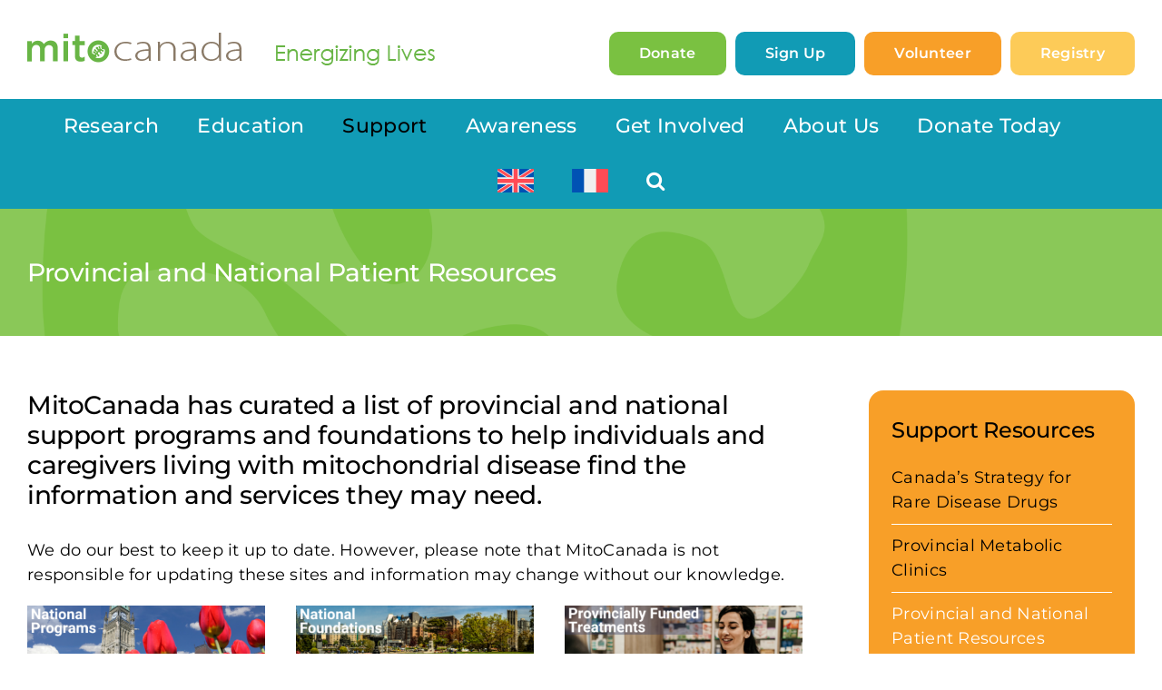

--- FILE ---
content_type: text/html; charset=UTF-8
request_url: https://mitocanada.org/support/patient-resources/
body_size: 22945
content:
<!DOCTYPE html>
<html class="avada-html-layout-wide avada-html-header-position-top" dir="ltr" lang="en-US" prefix="og: https://ogp.me/ns#" prefix="og: http://ogp.me/ns# fb: http://ogp.me/ns/fb#">
<head>
	<meta http-equiv="X-UA-Compatible" content="IE=edge" />
	<meta http-equiv="Content-Type" content="text/html; charset=utf-8"/>
	<meta name="viewport" content="width=device-width, initial-scale=1" />
	<title>Provincial and National Patient Resources - MitoCanada</title>
<link rel="alternate" hreflang="en" href="https://mitocanada.org/support/patient-resources/" />
<link rel="alternate" hreflang="fr" href="https://mitocanada.org/fr/soutien/ressources-provinciales-et-nationales-pour-les-patients/" />
<link rel="alternate" hreflang="x-default" href="https://mitocanada.org/support/patient-resources/" />

		<!-- All in One SEO Pro 4.8.3.2 - aioseo.com -->
	<meta name="robots" content="max-image-preview:large" />
	<link rel="canonical" href="https://mitocanada.org/support/patient-resources/" />
	<meta name="generator" content="All in One SEO Pro (AIOSEO) 4.8.3.2" />
		<meta property="og:locale" content="en_US" />
		<meta property="og:site_name" content="MitoCanada - MitoCanada is dedicated to creating a world where all lives are powered by healthy mitochondria." />
		<meta property="og:type" content="article" />
		<meta property="og:title" content="Provincial and National Patient Resources - MitoCanada" />
		<meta property="og:url" content="https://mitocanada.org/support/patient-resources/" />
		<meta property="og:image" content="https://mitocanada.org/wp-content/uploads/2022/05/mito_icon_270x270.png" />
		<meta property="og:image:secure_url" content="https://mitocanada.org/wp-content/uploads/2022/05/mito_icon_270x270.png" />
		<meta property="og:image:width" content="270" />
		<meta property="og:image:height" content="270" />
		<meta property="article:published_time" content="2022-03-10T20:11:22+00:00" />
		<meta property="article:modified_time" content="2025-01-14T05:22:12+00:00" />
		<meta property="article:publisher" content="https://www.facebook.com/MitoCanada/" />
		<meta name="twitter:card" content="summary_large_image" />
		<meta name="twitter:site" content="@mitocanada" />
		<meta name="twitter:title" content="Provincial and National Patient Resources - MitoCanada" />
		<meta name="twitter:creator" content="@mitocanada" />
		<meta name="twitter:image" content="https://mitocanada.org/wp-content/uploads/2022/05/mito_icon_270x270.png" />
		<script type="application/ld+json" class="aioseo-schema">
			{"@context":"https:\/\/schema.org","@graph":[{"@type":"BreadcrumbList","@id":"https:\/\/mitocanada.org\/support\/patient-resources\/#breadcrumblist","itemListElement":[{"@type":"ListItem","@id":"https:\/\/mitocanada.org#listItem","position":1,"name":"Home","item":"https:\/\/mitocanada.org","nextItem":{"@type":"ListItem","@id":"https:\/\/mitocanada.org\/support\/#listItem","name":"Support"}},{"@type":"ListItem","@id":"https:\/\/mitocanada.org\/support\/#listItem","position":2,"name":"Support","item":"https:\/\/mitocanada.org\/support\/","nextItem":{"@type":"ListItem","@id":"https:\/\/mitocanada.org\/support\/patient-resources\/#listItem","name":"Provincial and National Patient Resources"},"previousItem":{"@type":"ListItem","@id":"https:\/\/mitocanada.org#listItem","name":"Home"}},{"@type":"ListItem","@id":"https:\/\/mitocanada.org\/support\/patient-resources\/#listItem","position":3,"name":"Provincial and National Patient Resources","previousItem":{"@type":"ListItem","@id":"https:\/\/mitocanada.org\/support\/#listItem","name":"Support"}}]},{"@type":"Organization","@id":"https:\/\/mitocanada.org\/#organization","name":"MitoCanada","description":"MitoCanada is dedicated to creating a world where all lives are powered by healthy mitochondria.","url":"https:\/\/mitocanada.org\/","telephone":"+18777086486","logo":{"@type":"ImageObject","url":"https:\/\/mitocanada.org\/wp-content\/uploads\/2022\/03\/mito-canada-energizing-lives-mobile.png","@id":"https:\/\/mitocanada.org\/support\/patient-resources\/#organizationLogo","width":243,"height":47,"caption":"MitoCanada - Energizing Lives"},"image":{"@id":"https:\/\/mitocanada.org\/support\/patient-resources\/#organizationLogo"},"sameAs":["https:\/\/www.facebook.com\/MitoCanada\/","https:\/\/twitter.com\/mitocanada?lang=en","https:\/\/www.instagram.com\/mitocanada\/","https:\/\/www.youtube.com\/channel\/UCuH-Aub0oPG-wJH0cFnHD1g","https:\/\/www.linkedin.com\/company\/mitocanada-foundation"]},{"@type":"WebPage","@id":"https:\/\/mitocanada.org\/support\/patient-resources\/#webpage","url":"https:\/\/mitocanada.org\/support\/patient-resources\/","name":"Provincial and National Patient Resources - MitoCanada","inLanguage":"en-US","isPartOf":{"@id":"https:\/\/mitocanada.org\/#website"},"breadcrumb":{"@id":"https:\/\/mitocanada.org\/support\/patient-resources\/#breadcrumblist"},"datePublished":"2022-03-10T15:11:22-05:00","dateModified":"2025-01-14T00:22:12-05:00"},{"@type":"WebSite","@id":"https:\/\/mitocanada.org\/#website","url":"https:\/\/mitocanada.org\/","name":"MitoCanada","description":"MitoCanada is dedicated to creating a world where all lives are powered by healthy mitochondria.","inLanguage":"en-US","publisher":{"@id":"https:\/\/mitocanada.org\/#organization"}}]}
		</script>
		<!-- All in One SEO Pro -->


<!-- Google Tag Manager for WordPress by gtm4wp.com -->
<script data-cfasync="false" data-pagespeed-no-defer>
	var gtm4wp_datalayer_name = "dataLayer";
	var dataLayer = dataLayer || [];
</script>
<!-- End Google Tag Manager for WordPress by gtm4wp.com --><link rel='dns-prefetch' href='//www.googletagmanager.com' />
<link rel="alternate" type="application/rss+xml" title="MitoCanada &raquo; Feed" href="https://mitocanada.org/feed/" />
<link rel="alternate" type="application/rss+xml" title="MitoCanada &raquo; Comments Feed" href="https://mitocanada.org/comments/feed/" />
					<link rel="shortcut icon" href="https://mitocanada.org/wp-content/uploads/2022/03/favicon.png" type="image/x-icon" />
		
					<!-- Apple Touch Icon -->
			<link rel="apple-touch-icon" sizes="180x180" href="https://mitocanada.org/wp-content/uploads/2022/05/mito_icon_180x180.png">
		
					<!-- Android Icon -->
			<link rel="icon" sizes="192x192" href="https://mitocanada.org/wp-content/uploads/2022/05/mito_icon_192x192.png">
		
					<!-- MS Edge Icon -->
			<meta name="msapplication-TileImage" content="https://mitocanada.org/wp-content/uploads/2022/05/mito_icon_270x270.png">
				<link rel="alternate" title="oEmbed (JSON)" type="application/json+oembed" href="https://mitocanada.org/wp-json/oembed/1.0/embed?url=https%3A%2F%2Fmitocanada.org%2Fsupport%2Fpatient-resources%2F" />
<link rel="alternate" title="oEmbed (XML)" type="text/xml+oembed" href="https://mitocanada.org/wp-json/oembed/1.0/embed?url=https%3A%2F%2Fmitocanada.org%2Fsupport%2Fpatient-resources%2F&#038;format=xml" />
		<!-- This site uses the Google Analytics by MonsterInsights plugin v9.11.1 - Using Analytics tracking - https://www.monsterinsights.com/ -->
							<script src="//www.googletagmanager.com/gtag/js?id=G-T73V1FHEVD"  data-cfasync="false" data-wpfc-render="false" type="text/javascript" async></script>
			<script data-cfasync="false" data-wpfc-render="false" type="text/javascript">
				var mi_version = '9.11.1';
				var mi_track_user = true;
				var mi_no_track_reason = '';
								var MonsterInsightsDefaultLocations = {"page_location":"https:\/\/mitocanada.org\/support\/patient-resources\/","page_referrer":"https:\/\/mitocanada.org\/support\/provincial-canadian-and-global-patient-resources\/"};
								if ( typeof MonsterInsightsPrivacyGuardFilter === 'function' ) {
					var MonsterInsightsLocations = (typeof MonsterInsightsExcludeQuery === 'object') ? MonsterInsightsPrivacyGuardFilter( MonsterInsightsExcludeQuery ) : MonsterInsightsPrivacyGuardFilter( MonsterInsightsDefaultLocations );
				} else {
					var MonsterInsightsLocations = (typeof MonsterInsightsExcludeQuery === 'object') ? MonsterInsightsExcludeQuery : MonsterInsightsDefaultLocations;
				}

								var disableStrs = [
										'ga-disable-G-T73V1FHEVD',
									];

				/* Function to detect opted out users */
				function __gtagTrackerIsOptedOut() {
					for (var index = 0; index < disableStrs.length; index++) {
						if (document.cookie.indexOf(disableStrs[index] + '=true') > -1) {
							return true;
						}
					}

					return false;
				}

				/* Disable tracking if the opt-out cookie exists. */
				if (__gtagTrackerIsOptedOut()) {
					for (var index = 0; index < disableStrs.length; index++) {
						window[disableStrs[index]] = true;
					}
				}

				/* Opt-out function */
				function __gtagTrackerOptout() {
					for (var index = 0; index < disableStrs.length; index++) {
						document.cookie = disableStrs[index] + '=true; expires=Thu, 31 Dec 2099 23:59:59 UTC; path=/';
						window[disableStrs[index]] = true;
					}
				}

				if ('undefined' === typeof gaOptout) {
					function gaOptout() {
						__gtagTrackerOptout();
					}
				}
								window.dataLayer = window.dataLayer || [];

				window.MonsterInsightsDualTracker = {
					helpers: {},
					trackers: {},
				};
				if (mi_track_user) {
					function __gtagDataLayer() {
						dataLayer.push(arguments);
					}

					function __gtagTracker(type, name, parameters) {
						if (!parameters) {
							parameters = {};
						}

						if (parameters.send_to) {
							__gtagDataLayer.apply(null, arguments);
							return;
						}

						if (type === 'event') {
														parameters.send_to = monsterinsights_frontend.v4_id;
							var hookName = name;
							if (typeof parameters['event_category'] !== 'undefined') {
								hookName = parameters['event_category'] + ':' + name;
							}

							if (typeof MonsterInsightsDualTracker.trackers[hookName] !== 'undefined') {
								MonsterInsightsDualTracker.trackers[hookName](parameters);
							} else {
								__gtagDataLayer('event', name, parameters);
							}
							
						} else {
							__gtagDataLayer.apply(null, arguments);
						}
					}

					__gtagTracker('js', new Date());
					__gtagTracker('set', {
						'developer_id.dZGIzZG': true,
											});
					if ( MonsterInsightsLocations.page_location ) {
						__gtagTracker('set', MonsterInsightsLocations);
					}
										__gtagTracker('config', 'G-T73V1FHEVD', {"forceSSL":"true","link_attribution":"true"} );
										window.gtag = __gtagTracker;										(function () {
						/* https://developers.google.com/analytics/devguides/collection/analyticsjs/ */
						/* ga and __gaTracker compatibility shim. */
						var noopfn = function () {
							return null;
						};
						var newtracker = function () {
							return new Tracker();
						};
						var Tracker = function () {
							return null;
						};
						var p = Tracker.prototype;
						p.get = noopfn;
						p.set = noopfn;
						p.send = function () {
							var args = Array.prototype.slice.call(arguments);
							args.unshift('send');
							__gaTracker.apply(null, args);
						};
						var __gaTracker = function () {
							var len = arguments.length;
							if (len === 0) {
								return;
							}
							var f = arguments[len - 1];
							if (typeof f !== 'object' || f === null || typeof f.hitCallback !== 'function') {
								if ('send' === arguments[0]) {
									var hitConverted, hitObject = false, action;
									if ('event' === arguments[1]) {
										if ('undefined' !== typeof arguments[3]) {
											hitObject = {
												'eventAction': arguments[3],
												'eventCategory': arguments[2],
												'eventLabel': arguments[4],
												'value': arguments[5] ? arguments[5] : 1,
											}
										}
									}
									if ('pageview' === arguments[1]) {
										if ('undefined' !== typeof arguments[2]) {
											hitObject = {
												'eventAction': 'page_view',
												'page_path': arguments[2],
											}
										}
									}
									if (typeof arguments[2] === 'object') {
										hitObject = arguments[2];
									}
									if (typeof arguments[5] === 'object') {
										Object.assign(hitObject, arguments[5]);
									}
									if ('undefined' !== typeof arguments[1].hitType) {
										hitObject = arguments[1];
										if ('pageview' === hitObject.hitType) {
											hitObject.eventAction = 'page_view';
										}
									}
									if (hitObject) {
										action = 'timing' === arguments[1].hitType ? 'timing_complete' : hitObject.eventAction;
										hitConverted = mapArgs(hitObject);
										__gtagTracker('event', action, hitConverted);
									}
								}
								return;
							}

							function mapArgs(args) {
								var arg, hit = {};
								var gaMap = {
									'eventCategory': 'event_category',
									'eventAction': 'event_action',
									'eventLabel': 'event_label',
									'eventValue': 'event_value',
									'nonInteraction': 'non_interaction',
									'timingCategory': 'event_category',
									'timingVar': 'name',
									'timingValue': 'value',
									'timingLabel': 'event_label',
									'page': 'page_path',
									'location': 'page_location',
									'title': 'page_title',
									'referrer' : 'page_referrer',
								};
								for (arg in args) {
																		if (!(!args.hasOwnProperty(arg) || !gaMap.hasOwnProperty(arg))) {
										hit[gaMap[arg]] = args[arg];
									} else {
										hit[arg] = args[arg];
									}
								}
								return hit;
							}

							try {
								f.hitCallback();
							} catch (ex) {
							}
						};
						__gaTracker.create = newtracker;
						__gaTracker.getByName = newtracker;
						__gaTracker.getAll = function () {
							return [];
						};
						__gaTracker.remove = noopfn;
						__gaTracker.loaded = true;
						window['__gaTracker'] = __gaTracker;
					})();
									} else {
										console.log("");
					(function () {
						function __gtagTracker() {
							return null;
						}

						window['__gtagTracker'] = __gtagTracker;
						window['gtag'] = __gtagTracker;
					})();
									}
			</script>
							<!-- / Google Analytics by MonsterInsights -->
		<style id='wp-img-auto-sizes-contain-inline-css' type='text/css'>
img:is([sizes=auto i],[sizes^="auto," i]){contain-intrinsic-size:3000px 1500px}
/*# sourceURL=wp-img-auto-sizes-contain-inline-css */
</style>
<style id='wp-emoji-styles-inline-css' type='text/css'>

	img.wp-smiley, img.emoji {
		display: inline !important;
		border: none !important;
		box-shadow: none !important;
		height: 1em !important;
		width: 1em !important;
		margin: 0 0.07em !important;
		vertical-align: -0.1em !important;
		background: none !important;
		padding: 0 !important;
	}
/*# sourceURL=wp-emoji-styles-inline-css */
</style>
<link rel='stylesheet' id='wp-block-library-css' href='https://mitocanada.org/wp-includes/css/dist/block-library/style.min.css?ver=6.9' type='text/css' media='all' />
<style id='global-styles-inline-css' type='text/css'>
:root{--wp--preset--aspect-ratio--square: 1;--wp--preset--aspect-ratio--4-3: 4/3;--wp--preset--aspect-ratio--3-4: 3/4;--wp--preset--aspect-ratio--3-2: 3/2;--wp--preset--aspect-ratio--2-3: 2/3;--wp--preset--aspect-ratio--16-9: 16/9;--wp--preset--aspect-ratio--9-16: 9/16;--wp--preset--color--black: #000000;--wp--preset--color--cyan-bluish-gray: #abb8c3;--wp--preset--color--white: #ffffff;--wp--preset--color--pale-pink: #f78da7;--wp--preset--color--vivid-red: #cf2e2e;--wp--preset--color--luminous-vivid-orange: #ff6900;--wp--preset--color--luminous-vivid-amber: #fcb900;--wp--preset--color--light-green-cyan: #7bdcb5;--wp--preset--color--vivid-green-cyan: #00d084;--wp--preset--color--pale-cyan-blue: #8ed1fc;--wp--preset--color--vivid-cyan-blue: #0693e3;--wp--preset--color--vivid-purple: #9b51e0;--wp--preset--color--awb-color-1: #ffffff;--wp--preset--color--awb-color-2: #f9f9fb;--wp--preset--color--awb-color-3: #ffffff;--wp--preset--color--awb-color-4: #65bd7d;--wp--preset--color--awb-color-5: #198fd9;--wp--preset--color--awb-color-6: #434549;--wp--preset--color--awb-color-7: #212326;--wp--preset--color--awb-color-8: #141617;--wp--preset--gradient--vivid-cyan-blue-to-vivid-purple: linear-gradient(135deg,rgb(6,147,227) 0%,rgb(155,81,224) 100%);--wp--preset--gradient--light-green-cyan-to-vivid-green-cyan: linear-gradient(135deg,rgb(122,220,180) 0%,rgb(0,208,130) 100%);--wp--preset--gradient--luminous-vivid-amber-to-luminous-vivid-orange: linear-gradient(135deg,rgb(252,185,0) 0%,rgb(255,105,0) 100%);--wp--preset--gradient--luminous-vivid-orange-to-vivid-red: linear-gradient(135deg,rgb(255,105,0) 0%,rgb(207,46,46) 100%);--wp--preset--gradient--very-light-gray-to-cyan-bluish-gray: linear-gradient(135deg,rgb(238,238,238) 0%,rgb(169,184,195) 100%);--wp--preset--gradient--cool-to-warm-spectrum: linear-gradient(135deg,rgb(74,234,220) 0%,rgb(151,120,209) 20%,rgb(207,42,186) 40%,rgb(238,44,130) 60%,rgb(251,105,98) 80%,rgb(254,248,76) 100%);--wp--preset--gradient--blush-light-purple: linear-gradient(135deg,rgb(255,206,236) 0%,rgb(152,150,240) 100%);--wp--preset--gradient--blush-bordeaux: linear-gradient(135deg,rgb(254,205,165) 0%,rgb(254,45,45) 50%,rgb(107,0,62) 100%);--wp--preset--gradient--luminous-dusk: linear-gradient(135deg,rgb(255,203,112) 0%,rgb(199,81,192) 50%,rgb(65,88,208) 100%);--wp--preset--gradient--pale-ocean: linear-gradient(135deg,rgb(255,245,203) 0%,rgb(182,227,212) 50%,rgb(51,167,181) 100%);--wp--preset--gradient--electric-grass: linear-gradient(135deg,rgb(202,248,128) 0%,rgb(113,206,126) 100%);--wp--preset--gradient--midnight: linear-gradient(135deg,rgb(2,3,129) 0%,rgb(40,116,252) 100%);--wp--preset--font-size--small: 13.5px;--wp--preset--font-size--medium: 20px;--wp--preset--font-size--large: 27px;--wp--preset--font-size--x-large: 42px;--wp--preset--font-size--normal: 18px;--wp--preset--font-size--xlarge: 36px;--wp--preset--font-size--huge: 54px;--wp--preset--spacing--20: 0.44rem;--wp--preset--spacing--30: 0.67rem;--wp--preset--spacing--40: 1rem;--wp--preset--spacing--50: 1.5rem;--wp--preset--spacing--60: 2.25rem;--wp--preset--spacing--70: 3.38rem;--wp--preset--spacing--80: 5.06rem;--wp--preset--shadow--natural: 6px 6px 9px rgba(0, 0, 0, 0.2);--wp--preset--shadow--deep: 12px 12px 50px rgba(0, 0, 0, 0.4);--wp--preset--shadow--sharp: 6px 6px 0px rgba(0, 0, 0, 0.2);--wp--preset--shadow--outlined: 6px 6px 0px -3px rgb(255, 255, 255), 6px 6px rgb(0, 0, 0);--wp--preset--shadow--crisp: 6px 6px 0px rgb(0, 0, 0);}:where(.is-layout-flex){gap: 0.5em;}:where(.is-layout-grid){gap: 0.5em;}body .is-layout-flex{display: flex;}.is-layout-flex{flex-wrap: wrap;align-items: center;}.is-layout-flex > :is(*, div){margin: 0;}body .is-layout-grid{display: grid;}.is-layout-grid > :is(*, div){margin: 0;}:where(.wp-block-columns.is-layout-flex){gap: 2em;}:where(.wp-block-columns.is-layout-grid){gap: 2em;}:where(.wp-block-post-template.is-layout-flex){gap: 1.25em;}:where(.wp-block-post-template.is-layout-grid){gap: 1.25em;}.has-black-color{color: var(--wp--preset--color--black) !important;}.has-cyan-bluish-gray-color{color: var(--wp--preset--color--cyan-bluish-gray) !important;}.has-white-color{color: var(--wp--preset--color--white) !important;}.has-pale-pink-color{color: var(--wp--preset--color--pale-pink) !important;}.has-vivid-red-color{color: var(--wp--preset--color--vivid-red) !important;}.has-luminous-vivid-orange-color{color: var(--wp--preset--color--luminous-vivid-orange) !important;}.has-luminous-vivid-amber-color{color: var(--wp--preset--color--luminous-vivid-amber) !important;}.has-light-green-cyan-color{color: var(--wp--preset--color--light-green-cyan) !important;}.has-vivid-green-cyan-color{color: var(--wp--preset--color--vivid-green-cyan) !important;}.has-pale-cyan-blue-color{color: var(--wp--preset--color--pale-cyan-blue) !important;}.has-vivid-cyan-blue-color{color: var(--wp--preset--color--vivid-cyan-blue) !important;}.has-vivid-purple-color{color: var(--wp--preset--color--vivid-purple) !important;}.has-black-background-color{background-color: var(--wp--preset--color--black) !important;}.has-cyan-bluish-gray-background-color{background-color: var(--wp--preset--color--cyan-bluish-gray) !important;}.has-white-background-color{background-color: var(--wp--preset--color--white) !important;}.has-pale-pink-background-color{background-color: var(--wp--preset--color--pale-pink) !important;}.has-vivid-red-background-color{background-color: var(--wp--preset--color--vivid-red) !important;}.has-luminous-vivid-orange-background-color{background-color: var(--wp--preset--color--luminous-vivid-orange) !important;}.has-luminous-vivid-amber-background-color{background-color: var(--wp--preset--color--luminous-vivid-amber) !important;}.has-light-green-cyan-background-color{background-color: var(--wp--preset--color--light-green-cyan) !important;}.has-vivid-green-cyan-background-color{background-color: var(--wp--preset--color--vivid-green-cyan) !important;}.has-pale-cyan-blue-background-color{background-color: var(--wp--preset--color--pale-cyan-blue) !important;}.has-vivid-cyan-blue-background-color{background-color: var(--wp--preset--color--vivid-cyan-blue) !important;}.has-vivid-purple-background-color{background-color: var(--wp--preset--color--vivid-purple) !important;}.has-black-border-color{border-color: var(--wp--preset--color--black) !important;}.has-cyan-bluish-gray-border-color{border-color: var(--wp--preset--color--cyan-bluish-gray) !important;}.has-white-border-color{border-color: var(--wp--preset--color--white) !important;}.has-pale-pink-border-color{border-color: var(--wp--preset--color--pale-pink) !important;}.has-vivid-red-border-color{border-color: var(--wp--preset--color--vivid-red) !important;}.has-luminous-vivid-orange-border-color{border-color: var(--wp--preset--color--luminous-vivid-orange) !important;}.has-luminous-vivid-amber-border-color{border-color: var(--wp--preset--color--luminous-vivid-amber) !important;}.has-light-green-cyan-border-color{border-color: var(--wp--preset--color--light-green-cyan) !important;}.has-vivid-green-cyan-border-color{border-color: var(--wp--preset--color--vivid-green-cyan) !important;}.has-pale-cyan-blue-border-color{border-color: var(--wp--preset--color--pale-cyan-blue) !important;}.has-vivid-cyan-blue-border-color{border-color: var(--wp--preset--color--vivid-cyan-blue) !important;}.has-vivid-purple-border-color{border-color: var(--wp--preset--color--vivid-purple) !important;}.has-vivid-cyan-blue-to-vivid-purple-gradient-background{background: var(--wp--preset--gradient--vivid-cyan-blue-to-vivid-purple) !important;}.has-light-green-cyan-to-vivid-green-cyan-gradient-background{background: var(--wp--preset--gradient--light-green-cyan-to-vivid-green-cyan) !important;}.has-luminous-vivid-amber-to-luminous-vivid-orange-gradient-background{background: var(--wp--preset--gradient--luminous-vivid-amber-to-luminous-vivid-orange) !important;}.has-luminous-vivid-orange-to-vivid-red-gradient-background{background: var(--wp--preset--gradient--luminous-vivid-orange-to-vivid-red) !important;}.has-very-light-gray-to-cyan-bluish-gray-gradient-background{background: var(--wp--preset--gradient--very-light-gray-to-cyan-bluish-gray) !important;}.has-cool-to-warm-spectrum-gradient-background{background: var(--wp--preset--gradient--cool-to-warm-spectrum) !important;}.has-blush-light-purple-gradient-background{background: var(--wp--preset--gradient--blush-light-purple) !important;}.has-blush-bordeaux-gradient-background{background: var(--wp--preset--gradient--blush-bordeaux) !important;}.has-luminous-dusk-gradient-background{background: var(--wp--preset--gradient--luminous-dusk) !important;}.has-pale-ocean-gradient-background{background: var(--wp--preset--gradient--pale-ocean) !important;}.has-electric-grass-gradient-background{background: var(--wp--preset--gradient--electric-grass) !important;}.has-midnight-gradient-background{background: var(--wp--preset--gradient--midnight) !important;}.has-small-font-size{font-size: var(--wp--preset--font-size--small) !important;}.has-medium-font-size{font-size: var(--wp--preset--font-size--medium) !important;}.has-large-font-size{font-size: var(--wp--preset--font-size--large) !important;}.has-x-large-font-size{font-size: var(--wp--preset--font-size--x-large) !important;}
/*# sourceURL=global-styles-inline-css */
</style>

<style id='classic-theme-styles-inline-css' type='text/css'>
/*! This file is auto-generated */
.wp-block-button__link{color:#fff;background-color:#32373c;border-radius:9999px;box-shadow:none;text-decoration:none;padding:calc(.667em + 2px) calc(1.333em + 2px);font-size:1.125em}.wp-block-file__button{background:#32373c;color:#fff;text-decoration:none}
/*# sourceURL=/wp-includes/css/classic-themes.min.css */
</style>
<link rel='stylesheet' id='wp-components-css' href='https://mitocanada.org/wp-includes/css/dist/components/style.min.css?ver=6.9' type='text/css' media='all' />
<link rel='stylesheet' id='wp-preferences-css' href='https://mitocanada.org/wp-includes/css/dist/preferences/style.min.css?ver=6.9' type='text/css' media='all' />
<link rel='stylesheet' id='wp-block-editor-css' href='https://mitocanada.org/wp-includes/css/dist/block-editor/style.min.css?ver=6.9' type='text/css' media='all' />
<link rel='stylesheet' id='popup-maker-block-library-style-css' href='https://mitocanada.org/wp-content/plugins/popup-maker/dist/packages/block-library-style.css?ver=dbea705cfafe089d65f1' type='text/css' media='all' />
<link rel='stylesheet' id='ultimeter-css' href='https://mitocanada.org/wp-content/plugins/ultimeter/assets/css/ultimeter-public.css?ver=3.0.8' type='text/css' media='all' />
<link rel='stylesheet' id='wpml-legacy-horizontal-list-0-css' href='https://mitocanada.org/wp-content/plugins/sitepress-multilingual-cms/templates/language-switchers/legacy-list-horizontal/style.min.css?ver=1' type='text/css' media='all' />
<style id='wpml-legacy-horizontal-list-0-inline-css' type='text/css'>
.wpml-ls-statics-footer a, .wpml-ls-statics-footer .wpml-ls-sub-menu a, .wpml-ls-statics-footer .wpml-ls-sub-menu a:link, .wpml-ls-statics-footer li:not(.wpml-ls-current-language) .wpml-ls-link, .wpml-ls-statics-footer li:not(.wpml-ls-current-language) .wpml-ls-link:link {color:#444444;background-color:#ffffff;}.wpml-ls-statics-footer .wpml-ls-sub-menu a:hover,.wpml-ls-statics-footer .wpml-ls-sub-menu a:focus, .wpml-ls-statics-footer .wpml-ls-sub-menu a:link:hover, .wpml-ls-statics-footer .wpml-ls-sub-menu a:link:focus {color:#000000;background-color:#eeeeee;}.wpml-ls-statics-footer .wpml-ls-current-language > a {color:#444444;background-color:#ffffff;}.wpml-ls-statics-footer .wpml-ls-current-language:hover>a, .wpml-ls-statics-footer .wpml-ls-current-language>a:focus {color:#000000;background-color:#eeeeee;}
/*# sourceURL=wpml-legacy-horizontal-list-0-inline-css */
</style>
<link rel='stylesheet' id='wpml-legacy-post-translations-0-css' href='https://mitocanada.org/wp-content/plugins/sitepress-multilingual-cms/templates/language-switchers/legacy-post-translations/style.min.css?ver=1' type='text/css' media='all' />
<link rel='stylesheet' id='wpml-menu-item-0-css' href='https://mitocanada.org/wp-content/plugins/sitepress-multilingual-cms/templates/language-switchers/menu-item/style.min.css?ver=1' type='text/css' media='all' />
<link rel='stylesheet' id='tablepress-default-css' href='https://mitocanada.org/wp-content/plugins/tablepress/css/build/default.css?ver=3.2.5' type='text/css' media='all' />
<link rel='stylesheet' id='child-style-css' href='https://mitocanada.org/wp-content/themes/mito/style.css?ver=6.9' type='text/css' media='all' />
<link rel='stylesheet' id='fusion-dynamic-css-css' href='https://mitocanada.org/wp-content/uploads/fusion-styles/916cb54be2d5ba57a8e1ee338372b417.min.css?ver=3.11.2' type='text/css' media='all' />
<script type="text/javascript" id="wpml-cookie-js-extra">
/* <![CDATA[ */
var wpml_cookies = {"wp-wpml_current_language":{"value":"en","expires":1,"path":"/"}};
var wpml_cookies = {"wp-wpml_current_language":{"value":"en","expires":1,"path":"/"}};
//# sourceURL=wpml-cookie-js-extra
/* ]]> */
</script>
<script type="text/javascript" src="https://mitocanada.org/wp-content/plugins/sitepress-multilingual-cms/res/js/cookies/language-cookie.js?ver=485900" id="wpml-cookie-js" defer="defer" data-wp-strategy="defer"></script>
<script type="text/javascript" src="https://mitocanada.org/wp-content/plugins/google-analytics-premium/assets/js/frontend-gtag.min.js?ver=9.11.1" id="monsterinsights-frontend-script-js" async="async" data-wp-strategy="async"></script>
<script data-cfasync="false" data-wpfc-render="false" type="text/javascript" id='monsterinsights-frontend-script-js-extra'>/* <![CDATA[ */
var monsterinsights_frontend = {"js_events_tracking":"true","download_extensions":"doc,pdf,ppt,zip,xls,docx,pptx,xlsx","inbound_paths":"[{\"path\":\"\\\/go\\\/\",\"label\":\"affiliate\"},{\"path\":\"\\\/recommend\\\/\",\"label\":\"affiliate\"}]","home_url":"https:\/\/mitocanada.org","hash_tracking":"false","v4_id":"G-T73V1FHEVD"};/* ]]> */
</script>
<script type="text/javascript" src="https://mitocanada.org/wp-includes/js/jquery/jquery.min.js?ver=3.7.1" id="jquery-core-js"></script>
<script type="text/javascript" src="https://mitocanada.org/wp-includes/js/jquery/jquery-migrate.min.js?ver=3.4.1" id="jquery-migrate-js"></script>

<!-- Google tag (gtag.js) snippet added by Site Kit -->
<!-- Google Analytics snippet added by Site Kit -->
<script type="text/javascript" src="https://www.googletagmanager.com/gtag/js?id=GT-KVHB3GJ" id="google_gtagjs-js" async></script>
<script type="text/javascript" id="google_gtagjs-js-after">
/* <![CDATA[ */
window.dataLayer = window.dataLayer || [];function gtag(){dataLayer.push(arguments);}
gtag("set","linker",{"domains":["mitocanada.org"]});
gtag("js", new Date());
gtag("set", "developer_id.dZTNiMT", true);
gtag("config", "GT-KVHB3GJ");
//# sourceURL=google_gtagjs-js-after
/* ]]> */
</script>
<link rel="https://api.w.org/" href="https://mitocanada.org/wp-json/" /><link rel="alternate" title="JSON" type="application/json" href="https://mitocanada.org/wp-json/wp/v2/pages/161" /><link rel="EditURI" type="application/rsd+xml" title="RSD" href="https://mitocanada.org/xmlrpc.php?rsd" />
<meta name="generator" content="WordPress 6.9" />
<link rel='shortlink' href='https://mitocanada.org/?p=161' />
<meta name="generator" content="WPML ver:4.8.5 stt:1,4;" />
<meta name="generator" content="Site Kit by Google 1.170.0" /><script id='pixel-script-poptin' src='https://cdn.popt.in/pixel.js?id=89695edb99f86' async='true'></script> 
<!-- Google Tag Manager for WordPress by gtm4wp.com -->
<!-- GTM Container placement set to off -->
<script data-cfasync="false" data-pagespeed-no-defer type="text/javascript">
	var dataLayer_content = {"pagePostType":"page","pagePostType2":"single-page","pagePostAuthor":"Mito"};
	dataLayer.push( dataLayer_content );
</script>
<script data-cfasync="false" data-pagespeed-no-defer type="text/javascript">
	console.warn && console.warn("[GTM4WP] Google Tag Manager container code placement set to OFF !!!");
	console.warn && console.warn("[GTM4WP] Data layer codes are active but GTM container must be loaded using custom coding !!!");
</script>
<!-- End Google Tag Manager for WordPress by gtm4wp.com --><link rel="preload" href="https://mitocanada.org/wp-content/themes/Avada/includes/lib/assets/fonts/icomoon/awb-icons.woff" as="font" type="font/woff" crossorigin><link rel="preload" href="//mitocanada.org/wp-content/themes/Avada/includes/lib/assets/fonts/fontawesome/webfonts/fa-brands-400.woff2" as="font" type="font/woff2" crossorigin><link rel="preload" href="//mitocanada.org/wp-content/themes/Avada/includes/lib/assets/fonts/fontawesome/webfonts/fa-regular-400.woff2" as="font" type="font/woff2" crossorigin><link rel="preload" href="//mitocanada.org/wp-content/themes/Avada/includes/lib/assets/fonts/fontawesome/webfonts/fa-solid-900.woff2" as="font" type="font/woff2" crossorigin><style type="text/css" id="css-fb-visibility">@media screen and (max-width: 640px){.fusion-no-small-visibility{display:none !important;}body .sm-text-align-center{text-align:center !important;}body .sm-text-align-left{text-align:left !important;}body .sm-text-align-right{text-align:right !important;}body .sm-flex-align-center{justify-content:center !important;}body .sm-flex-align-flex-start{justify-content:flex-start !important;}body .sm-flex-align-flex-end{justify-content:flex-end !important;}body .sm-mx-auto{margin-left:auto !important;margin-right:auto !important;}body .sm-ml-auto{margin-left:auto !important;}body .sm-mr-auto{margin-right:auto !important;}body .fusion-absolute-position-small{position:absolute;top:auto;width:100%;}.awb-sticky.awb-sticky-small{ position: sticky; top: var(--awb-sticky-offset,0); }}@media screen and (min-width: 641px) and (max-width: 1024px){.fusion-no-medium-visibility{display:none !important;}body .md-text-align-center{text-align:center !important;}body .md-text-align-left{text-align:left !important;}body .md-text-align-right{text-align:right !important;}body .md-flex-align-center{justify-content:center !important;}body .md-flex-align-flex-start{justify-content:flex-start !important;}body .md-flex-align-flex-end{justify-content:flex-end !important;}body .md-mx-auto{margin-left:auto !important;margin-right:auto !important;}body .md-ml-auto{margin-left:auto !important;}body .md-mr-auto{margin-right:auto !important;}body .fusion-absolute-position-medium{position:absolute;top:auto;width:100%;}.awb-sticky.awb-sticky-medium{ position: sticky; top: var(--awb-sticky-offset,0); }}@media screen and (min-width: 1025px){.fusion-no-large-visibility{display:none !important;}body .lg-text-align-center{text-align:center !important;}body .lg-text-align-left{text-align:left !important;}body .lg-text-align-right{text-align:right !important;}body .lg-flex-align-center{justify-content:center !important;}body .lg-flex-align-flex-start{justify-content:flex-start !important;}body .lg-flex-align-flex-end{justify-content:flex-end !important;}body .lg-mx-auto{margin-left:auto !important;margin-right:auto !important;}body .lg-ml-auto{margin-left:auto !important;}body .lg-mr-auto{margin-right:auto !important;}body .fusion-absolute-position-large{position:absolute;top:auto;width:100%;}.awb-sticky.awb-sticky-large{ position: sticky; top: var(--awb-sticky-offset,0); }}</style><meta name="generator" content="Powered by Slider Revolution 6.6.19 - responsive, Mobile-Friendly Slider Plugin for WordPress with comfortable drag and drop interface." />
<script>function setREVStartSize(e){
			//window.requestAnimationFrame(function() {
				window.RSIW = window.RSIW===undefined ? window.innerWidth : window.RSIW;
				window.RSIH = window.RSIH===undefined ? window.innerHeight : window.RSIH;
				try {
					var pw = document.getElementById(e.c).parentNode.offsetWidth,
						newh;
					pw = pw===0 || isNaN(pw) || (e.l=="fullwidth" || e.layout=="fullwidth") ? window.RSIW : pw;
					e.tabw = e.tabw===undefined ? 0 : parseInt(e.tabw);
					e.thumbw = e.thumbw===undefined ? 0 : parseInt(e.thumbw);
					e.tabh = e.tabh===undefined ? 0 : parseInt(e.tabh);
					e.thumbh = e.thumbh===undefined ? 0 : parseInt(e.thumbh);
					e.tabhide = e.tabhide===undefined ? 0 : parseInt(e.tabhide);
					e.thumbhide = e.thumbhide===undefined ? 0 : parseInt(e.thumbhide);
					e.mh = e.mh===undefined || e.mh=="" || e.mh==="auto" ? 0 : parseInt(e.mh,0);
					if(e.layout==="fullscreen" || e.l==="fullscreen")
						newh = Math.max(e.mh,window.RSIH);
					else{
						e.gw = Array.isArray(e.gw) ? e.gw : [e.gw];
						for (var i in e.rl) if (e.gw[i]===undefined || e.gw[i]===0) e.gw[i] = e.gw[i-1];
						e.gh = e.el===undefined || e.el==="" || (Array.isArray(e.el) && e.el.length==0)? e.gh : e.el;
						e.gh = Array.isArray(e.gh) ? e.gh : [e.gh];
						for (var i in e.rl) if (e.gh[i]===undefined || e.gh[i]===0) e.gh[i] = e.gh[i-1];
											
						var nl = new Array(e.rl.length),
							ix = 0,
							sl;
						e.tabw = e.tabhide>=pw ? 0 : e.tabw;
						e.thumbw = e.thumbhide>=pw ? 0 : e.thumbw;
						e.tabh = e.tabhide>=pw ? 0 : e.tabh;
						e.thumbh = e.thumbhide>=pw ? 0 : e.thumbh;
						for (var i in e.rl) nl[i] = e.rl[i]<window.RSIW ? 0 : e.rl[i];
						sl = nl[0];
						for (var i in nl) if (sl>nl[i] && nl[i]>0) { sl = nl[i]; ix=i;}
						var m = pw>(e.gw[ix]+e.tabw+e.thumbw) ? 1 : (pw-(e.tabw+e.thumbw)) / (e.gw[ix]);
						newh =  (e.gh[ix] * m) + (e.tabh + e.thumbh);
					}
					var el = document.getElementById(e.c);
					if (el!==null && el) el.style.height = newh+"px";
					el = document.getElementById(e.c+"_wrapper");
					if (el!==null && el) {
						el.style.height = newh+"px";
						el.style.display = "block";
					}
				} catch(e){
					console.log("Failure at Presize of Slider:" + e)
				}
			//});
		  };</script>
<style id="sccss">/*** FR Menu Issues ***/
#menu-item-11541, #menu-item-11542, #menu-item-11543, #menu-item-11496, #menu-item-11302, #menu-item-11303 {
	display:none;
}

/*** FR Menu Colours ***/
/* Support */
li#menu-item-11476 .fusion-megamenu-holder {
	background-color:#f89f28;
}
/* Get Involved */
li#menu-item-11491 .fusion-megamenu-holder {
	background-color:#7ac141;
}
/* Research &amp; News */
li#menu-item-11506 .fusion-megamenu-holder {
	background-color:#8a7966;
}
/* About Us */
li#menu-item-11519 .fusion-megamenu-holder {
	background-color:#7030a0;
}
/* Donate Today! */
#menu-item-11533 .fusion-megamenu-holder {
	background-color:#E80CD2;
}




/* Sidebar May 2023 */
#sidebar {
	border-radius: 16px 16px 16px 16px;
}

#nav_menu-16 {
	background-color:#8a7966; 
	border-radius: 16px 16px 16px 16px;
}
#nav_menu-16.widget_nav_menu li {
	padding-left:0px !important;
	border-bottom: 1px solid #119bb5 !important;
}
#nav_menu-16.widget_nav_menu li {
	border-bottom: 1px solid #ffffff !important;
}

.widget.widget_nav_menu {
	border-radius: 16px 16px 16px 16px;
}


/* Core */
p strong {
	font-weight:600;
}
hr {
	border-top: 1px solid #ecf7f9;
	margin:25px 0px;
}

/* Header */
.fusion-sticky-shadow {height: 95px !important;}
.fusion-sticky-shadow .fusion-main-menu > ul > li > a {height: 80px !important; line-height: 70px !important;}
.fusion-sticky-shadow .fusion-main-menu {padding-top:0% !important;}
.fusion-sticky-shadow .fusion-logo {margin-top:10px !important; margin-bottom:10px !important;}





/* New Top Right Buttons */
.fusion-header {display:none;}
.fusion-secondary-header {margin-top:20px; margin-bottom:20px;}

/* Donate ENG */
li#menu-item-24 {
	background-color:#7ac141;
  padding:0px 20px 0px 20px;
	font-family: Montserrat;
	border-radius:10px;
	margin-top:10px;
	margin-right:10px;
}
li#menu-item-24 a {
	color:#ffffff;
	font-weight:600;
	font-size: 16px;
}
li#menu-item-24:hover {
	background-color:#6ba839;
}
/***** Donate FR ****/
li#menu-item-9567 {
	background-color:#7ac141;
  padding:0px 20px 0px 20px;
	font-family: Montserrat;
	border-radius:10px;
	margin-top:10px;
	margin-right:10px;
}
li#menu-item-9567 a {
	color:#ffffff;
	font-weight:600;
	font-size: 16px;
}
li#menu-item-9567:hover {
	background-color:#6ba839;
}



/* Sign Up ENG */
li#menu-item-25 {
	background-color:#119bb5;
	padding:0px 20px 0px 20px;
	border-radius:10px;
	font-family: Montserrat;
	border-left:none !important;
	margin-right:10px;
		margin-top:10px;
}
li#menu-item-25 a {
	color:#ffffff;
	font-weight:600;
	font-size: 16px;
}
li#menu-item-25:hover {
	background-color:#0e7e93;
}
/* Sign Up FR */
li#menu-item-9568 {
	background-color:#119bb5;
	padding:0px 20px 0px 20px;
	border-radius:10px;
	font-family: Montserrat;
	border-left:none !important;
	margin-right:10px;
		margin-top:10px;
}
li#menu-item-9568 a {
	color:#ffffff;
	font-weight:600;
	font-size: 16px;
}
li#menu-item-9568:hover {
	background-color:#0e7e93;
}



/* Volunteers ENG */
li#menu-item-3785 {
	background-color:#f89f28;
	padding:0px 20px 0px 20px;
	border-radius:10px;
	font-family: Montserrat;
	border-left:none !important;
		margin-top:10px;
}
li#menu-item-3785:hover {
	background-color:#d88b24;
}
li#menu-item-3785 a {
	color:#ffffff;
	font-weight:600;
	font-size: 16px;
}
li#menu-item-3785 li a {
	color:#222222;
}
/* Volunteers FR */
li#menu-item-9569 {
	background-color:#f89f28;
	padding:0px 20px 0px 20px;
	border-radius:10px;
	font-family: Montserrat;
	border-left:none !important;
		margin-top:10px;
}
li#menu-item-9569:hover {
	background-color:#d88b24;
}
li#menu-item-9569 a {
	color:#ffffff;
	font-weight:600;
	font-size: 16px;
}
li#menu-item-9569 li a {
	color:#222222;
}



/* mitoStore ENG */
li#menu-item-12521 {
	background-color:#fdcb58;
	padding:0px 20px 0px 20px;
	border-radius:10px;
	font-family: Montserrat;
	border-left:none !important;
  margin-left:10px;
	margin-top:10px;
}
li#menu-item-12521:hover {
	background-color:#d88b24;
}
li#menu-item-12521 a {
	color:#ffffff;
	font-weight:600;
	font-size: 16px;
}
li#menu-item-12521 li a {
	color:#222222;
}
/* mitoStore FR */
li#menu-item-12537 {
	background-color:#fdcb58;
	padding:0px 20px 0px 20px;
	border-radius:10px;
	font-family: Montserrat;
	border-left:none !important;
  margin-left:10px;
	margin-top:10px;
}
li#menu-item-12537:hover {
	background-color:#d88b24;
}
li#menu-item-12537 a {
	color:#ffffff;
	font-weight:600;
	font-size: 16px;
}
li#menu-item-12537 li a {
	color:#222222;
}






.patient_btn {
	float:right;
	background-color:#f89f28;
  padding:10px 20px 10px 20px;
	font-family: Montserrat;
	margin-left:10px;
	border-radius:10px;
}
.patient_btn a {
	color:#ffffff;
	font-weight:600;
}
.patient_btn:hover {
	background-color:#cf8420;
}

.donate.btn {
	float:left;
	background-color:#7ac141;
	padding:10px 20px 10px 20px;
	border-radius:10px;
	font-family: Montserrat;
	margin-right:10px;
}
.donate.btn a {
	color:#ffffff;
}
.donate.btn:hover {
	background-color:#6ba839;
}

.subscribe.btn {
	float:left;
	background-color:#119bb5;
	padding:10px 20px 10px 20px;
	border-radius:10px;
	font-family: Montserrat;
}
.subscribe.btn:hover {
	background-color:#0e7e93;
}
.subscribe.btn a {
	color:#ffffff;
}
.patient.btn {
	float:right;
	background-color:#f89f28;
	padding:10px 20px 10px 20px;
	border-radius:10px;
	font-family: Montserrat;
}
.patient.btn:hover {
	background-color:#d88b24;
}
.patient.btn a {
	color:#ffffff;
}
.btn {
	font-family: Montserrat;
	font-weight:600;
	color:#ffffff;
	font-size:18px;
}


.button:hover {
  background-color: green;
}
.main-heading-menu {
	font-size:20px;
	font-weight:600;
	padding-bottom:10px;
}
.main-heading-menu:hover {
	color:#000000;
}



/* Mega Menu */
.fusion-megamenu-bullet {
	display:none;
}
.fusion-main-menu .sub-menu li a:hover {
    color: #333333;
}
.fusion-megamenu-holder {
   border-top: 3px solid #ffffff;
}


/* Education */
li#menu-item-9413 .fusion-megamenu-holder {
	background-color:#119bb5;
}
/* Support */
li#menu-item-9412 .fusion-megamenu-holder {
	background-color:#f89f28;
}
/* Awareness */
li#menu-item-12062 .fusion-megamenu-holder {
	background-color:#fdcb58;
}
/* Awareness FR */
li#menu-item-12064 .fusion-megamenu-holder {
	background-color:#fdcb58;
}
/* Get Involved */
li#menu-item-9465 .fusion-megamenu-holder {
	background-color:#7ac141;
}
/* Research &amp; News */
li#menu-item-9464 .fusion-megamenu-holder {
	background-color:#8a7966;
}
/* About Us */
li#menu-item-9411 .fusion-megamenu-holder {
	background-color:#7030a0;
}
li#menu-item-521 li li a:hover {
	color:#b797cf;
}
.fusion-megamenu-title .awb-justify-title {
	border-bottom: 1px solid rgba(255,255,255,0.54);
	padding-bottom:5px;
}
/* Donate Pink */
#menu-item-10080 .fusion-megamenu-holder {
	background-color:#E80CD2;
}
/* Donate Today! */
#menu-item-11237 .fusion-megamenu-holder {
	background-color:#E80CD2;
}


/* Interior Pages */
.call-out p {
	font-size:18px;
	line-height:26px;
}
.post-content blockquote {
	padding:15px 15px 15px 35px;
}
.align-button-container .fusion-button-wrapper {
    display: inline-block;
    position: absolute;
    bottom: 40px;
    left: 0;
    right: 0;
}
.wp-caption-text {
	font-size:14px;
	line-height:24px;
	color:#666666;
}


/* Sidebar */
#nav_menu-3, #nav_menu-8, #nav_menu-11 {
	background-color:#119bb5;
}
#nav_menu-3.widget_nav_menu li, #nav_menu-8.widget_nav_menu li,  #nav_menu-11.widget_nav_menu li {
	padding-left:0px !important;
	border-bottom: 1px solid #88cdda !important;
}	

#sidebar .menu-item-object-post.current-menu-item a {
	color:#ffffff !important;
}

#nav_menu-4 {
	background-color:#7030a0;
}
#nav_menu-4.widget_nav_menu li {
	padding-left:0px !important;
	border-bottom: 1px solid #8e769f !important;
}
#nav_menu-4.widget_nav_menu li a {
	color:#ffffff !important;
}
#wrapper .fusion-widget-area #nav_menu-4 .current_page_item>a {
	color:#b797cf !important;
}
#nav_menu-4 h4.widget-title {
	color:#ffffff;
}

#nav_menu-5 {
	background-color:#7030a0;
}
#nav_menu-5.widget_nav_menu li {
	padding-left:0px !important;
	border-bottom: 1px solid #8e769f !important;
}
#nav_menu-5.widget_nav_menu li a {
	color:#ffffff !important;
}
#wrapper .fusion-widget-area #nav_menu-5 .current_page_item>a {
	color:#b797cf !important;
}
#nav_menu-5 h4.widget-title {
	color:#ffffff;
}

#nav_menu-6, #nav_menu-7 {
	background-color:#139cb5;
}
#nav_menu-6.widget_nav_menu li, #nav_menu-7.widget_nav_menu li {
	padding-left:0px !important;
	border-bottom: 1px solid #88cdda !important;
}
#nav_menu-6.widget_nav_menu li a, #nav_menu-7.widget_nav_menu li a {
	color:#000000 !important;
}
#nav_menu-6.widget_nav_menu li a:hover, #nav_menu-7.widget_nav_menu li a:hover {
	color:#ffffff !important;
}
#wrapper .fusion-widget-area #nav_menu-6 .current_page_item>a, #wrapper .fusion-widget-area #nav_menu-7 .current_page_item>a {
	color:#ffffff !important;
}
#nav_menu-6 h4.widget-title, #nav_menu-7 h4.widget-title {
	color:#000000;
}

#nav_menu-9 {
	background-color:#7ac141;
}
#nav_menu-9.widget_nav_menu li {
	padding-left:0px !important;
	border-bottom: 1px solid #bce0a0 !important;
}
#nav_menu-9.widget_nav_menu li a {
	color:#000000 !important;
}
#nav_menu-9.widget_nav_menu li a:hover {
	color:#ffffff !important;
}
#wrapper .fusion-widget-area #nav_menu-9 .current_page_item>a {
	color:#ffffff !important;
}
#nav_menu-9 h4.widget-title {
	color:#000000;
}

#nav_menu-10, #nav_menu-15 {
	background-color:#8a7966;
}
#nav_menu-10.widget_nav_menu li, #nav_menu-15.widget_nav_menu li {
	padding-left:0px !important;
	border-bottom: 1px solid #c4bcb2 !important;
}
#nav_menu-10.widget_nav_menu li a, #nav_menu-15.widget_nav_menu li a {
	color:#000000 !important;
}
#nav_menu-10.widget_nav_menu li a:hover, #nav_menu-15.widget_nav_menu li a:hover {
	color:#ffffff !important;
}
#wrapper .fusion-widget-area #nav_menu-10 .current_page_item>a, #wrapper .fusion-widget-area #nav_menu-15 .current_page_item>a {
	color:#ffffff !important;
}
#nav_menu-10 h4.widget-title, #nav_menu-15 h4.widget-title {
	color:#000000;
}



/* Sidebar */
#sidebar .widget.widget_nav_menu {
	margin-bottom: 25px;
}
.widget_nav_menu h4.widget-title {
	margin-top:5px;
  margin-bottom:25px;
}
.widget_nav_menu {
	padding:25px 25px 25px 25px;
}
.widget_nav_menu li a:before {
  margin-left: 0px !important;
	content:none !important;
}
.widget_nav_menu li a {
	color:#000000 !important;
}
.widget_nav_menu li a:hover {
	color:#ffffff !important;
}
#wrapper .fusion-widget-area .current_page_item>a {
	color:#ffffff !important;
}



/* TablePress */
#tablepress-1 .column-1 {
 width:75px;
}
#tablepress-1 .column-2 {
 vertical-align: middle;
	font-size:16px;
}



/* WP Forms SUBMIT Buton */
div.wpforms-container-full .wpforms-form button[type=submit] {
	background-color: #7ac141;
  border: none;
	border-radius: 6px 6px 6px 6px;
  color: #ffffff;
  font-size: 18px;
  padding: 15px 25px;
	font-family: Montserrat;
	font-weight:600;
	
}
div.wpforms-container-full .wpforms-form button[type=submit]:hover {
	border: none;
	background-color: #6fa53e;
}



/* Dropdown Button */
.dropbtn {
  background-color: #f89f28;
  color: #ffffff;
  padding: 12px 20px 13px 20px;
  font-size: 18px;
	border:none;
  border-radius: 10px;
  cursor: pointer;
	margin-left:10px;
	font-weight: 600;
	font-family: Montserrat;
}

/* Dropdown button on hover &amp; focus */
.dropbtn:hover, .dropbtn:focus {
  background-color: #cd841f;
}

/* The container  - needed to position the dropdown content */
.dropdown {
  position: relative;
  display: inline-block;
}

/* Dropdown Content (Hidden by Default) */
.dropdown-content {
  display: none;
  position: absolute;
  background-color: #f89f28;
  min-width: 160px;
  box-shadow: 0px 8px 16px 0px rgba(0,0,0,0.2);
  z-index: 1;
	font-size:14px;
}

/* Links inside the dropdown */
.dropdown-content a {
  color: #ffffff;
  padding: 12px 16px;
  text-decoration: none;
  display: block;
}

/* Change color of dropdown links on hover */
.dropdown-content a:hover {
	background-color: #cd841f;
}

/* Show the dropdown menu (use JS to add this class to the .dropdown-content container when the user clicks on the dropdown button) */
.show {
	display:block;
	margin-top:10px;
}





#nav_menu-3, #nav_menu-7, #nav_menu-9, #nav_menu-13, #nav_menu-8, 
#nav_menu-11, #nav_menu-4 {
	border-radius: 16px 16px 16px 16px;
}
.fusion-column-wrapper.fusion-column-has-shadow.fusion-flex-justify-content-flex-start.fusion-content-layout-column {
	border-radius: 16px 16px 16px 16px;
}
#nav_menu-7 {
	background-color:#7ac141;
}
.fusion-post-wrapper {
	border-radius: 16px 16px 16px 16px;
}


div#nav_menu-7.widget.widget_nav_menu {
	background-color:#f89f28;
}
#nav_menu-7.widget_nav_menu li {
	border-bottom: 1px solid #ffffff !important;
}</style>		<script type="text/javascript">
			var doc = document.documentElement;
			doc.setAttribute( 'data-useragent', navigator.userAgent );
		</script>
		
	<link rel='stylesheet' id='rs-plugin-settings-css' href='https://mitocanada.org/wp-content/plugins/revslider/public/assets/css/rs6.css?ver=6.6.19' type='text/css' media='all' />
<style id='rs-plugin-settings-inline-css' type='text/css'>
#rs-demo-id {}
/*# sourceURL=rs-plugin-settings-inline-css */
</style>
</head>

<body class="wp-singular page-template-default page page-id-161 page-parent page-child parent-pageid-10 wp-theme-Avada wp-child-theme-mito has-sidebar fusion-image-hovers fusion-pagination-sizing fusion-button_type-flat fusion-button_span-no fusion-button_gradient-linear avada-image-rollover-circle-yes avada-image-rollover-no fusion-body ltr fusion-sticky-header no-tablet-sticky-header no-mobile-sticky-header no-mobile-slidingbar no-mobile-totop fusion-disable-outline fusion-sub-menu-fade mobile-logo-pos-left layout-wide-mode avada-has-boxed-modal-shadow- layout-scroll-offset-full avada-has-zero-margin-offset-top fusion-top-header menu-text-align-center mobile-menu-design-classic fusion-show-pagination-text fusion-header-layout-v4 avada-responsive avada-footer-fx-none avada-menu-highlight-style-textcolor fusion-search-form-clean fusion-main-menu-search-overlay fusion-avatar-circle avada-dropdown-styles avada-blog-layout-large avada-blog-archive-layout-grid avada-header-shadow-no avada-menu-icon-position-left avada-has-header-100-width avada-has-pagetitle-bg-full avada-has-mobile-menu-search avada-has-main-nav-search-icon avada-has-breadcrumb-mobile-hidden avada-has-titlebar-bar_and_content avada-header-border-color-full-transparent avada-has-pagination-width_height avada-flyout-menu-direction-fade avada-ec-views-v1" data-awb-post-id="161">
		<a class="skip-link screen-reader-text" href="#content">Skip to content</a>

	<div id="boxed-wrapper">
		
		<div id="wrapper" class="fusion-wrapper">
			<div id="home" style="position:relative;top:-1px;"></div>
							
					
			<header class="fusion-header-wrapper">
				<div class="fusion-header-v4 fusion-logo-alignment fusion-logo-left fusion-sticky-menu- fusion-sticky-logo-1 fusion-mobile-logo-1 fusion-sticky-menu-only fusion-header-menu-align-center fusion-mobile-menu-design-classic">
					
<div class="fusion-secondary-header">
	<div class="fusion-row">
					<div class="fusion-alignleft">
				<div class="fusion-contact-info"><span class="fusion-contact-info-phone-number"><a class="fusion-logo-link" href="https://mitocanada.org/">  <img src="https://mitocanada.org/wp-content/uploads/2022/03/mito-canada-energizing-lives.png" srcset="https://mitocanada.org/wp-content/uploads/2022/03/mito-canada-energizing-lives.png 1x, https://mitocanada.org/wp-content/uploads/2022/03/mito-canada-energizing-lives-retina.png 2x" width="460" height="68" style="max-height:68px;height:auto;" alt="MitoCanada Logo" data-retina_logo_url="https://mitocanada.org/wp-content/uploads/2022/03/mito-canada-energizing-lives-retina.png" class="fusion-standard-logo">  <img src="https://mitocanada.org/wp-content/uploads/2022/03/mito-canada-energizing-lives-mobile.png" srcset="https://mitocanada.org/wp-content/uploads/2022/03/mito-canada-energizing-lives-mobile.png 1x" width="243" height="47" alt="MitoCanada Logo" data-retina_logo_url="" class="fusion-mobile-logo"> 			 </a></span></div>			</div>
							<div class="fusion-alignright">
				<nav class="fusion-secondary-menu" role="navigation" aria-label="Secondary Menu"><ul id="menu-top-buttons" class="menu"><li  id="menu-item-24"  class="menu-item menu-item-type-custom menu-item-object-custom menu-item-24"  data-item-id="24"><a  href="https://mitocanada.org/donation/" class="fusion-textcolor-highlight"><span class="menu-text">Donate</span></a></li><li  id="menu-item-25"  class="menu-item menu-item-type-custom menu-item-object-custom menu-item-25"  data-item-id="25"><a  href="https://mitocanada.org/sign-up-form/" class="fusion-textcolor-highlight"><span class="menu-text">Sign Up</span></a></li><li  id="menu-item-3785"  class="menu-item menu-item-type-custom menu-item-object-custom menu-item-3785"  data-item-id="3785"><a  href="https://mitocanada.org/volunteers/" class="fusion-textcolor-highlight"><span class="menu-text">Volunteer</span></a></li><li  id="menu-item-12521"  class="menu-item menu-item-type-custom menu-item-object-custom menu-item-12521"  data-item-id="12521"><a  href="https://mitocanada.org/patient-contact-registry/" class="fusion-textcolor-highlight"><span class="menu-text">Registry</span></a></li></ul></nav><nav class="fusion-mobile-nav-holder fusion-mobile-menu-text-align-left" aria-label="Secondary Mobile Menu"></nav>			</div>
			</div>
</div>
<div class="fusion-header-sticky-height"></div>
<div class="fusion-sticky-header-wrapper"> <!-- start fusion sticky header wrapper -->
	<div class="fusion-header">
		<div class="fusion-row">
							<div class="fusion-logo" data-margin-top="0px" data-margin-bottom="0px" data-margin-left="0px" data-margin-right="0px">
			<a class="fusion-logo-link"  href="https://mitocanada.org/" >

						<!-- standard logo -->
			<img src="https://mitocanada.org/wp-content/uploads/2022/03/mito-canada-energizing-lives.png" srcset="https://mitocanada.org/wp-content/uploads/2022/03/mito-canada-energizing-lives.png 1x, https://mitocanada.org/wp-content/uploads/2022/03/mito-canada-energizing-lives-retina.png 2x" width="460" height="68" style="max-height:68px;height:auto;" alt="MitoCanada Logo" data-retina_logo_url="https://mitocanada.org/wp-content/uploads/2022/03/mito-canada-energizing-lives-retina.png" class="fusion-standard-logo" />

											<!-- mobile logo -->
				<img src="https://mitocanada.org/wp-content/uploads/2022/03/mito-canada-energizing-lives-mobile.png" srcset="https://mitocanada.org/wp-content/uploads/2022/03/mito-canada-energizing-lives-mobile.png 1x" width="243" height="47" alt="MitoCanada Logo" data-retina_logo_url="" class="fusion-mobile-logo" />
			
					</a>
		
<div class="fusion-header-content-3-wrapper">
			<div class="fusion-header-banner">
					</div>
	</div>
</div>
										
					</div>
	</div>
	<div class="fusion-secondary-main-menu">
		<div class="fusion-row">
			<nav class="fusion-main-menu" aria-label="Main Menu"><div class="fusion-overlay-search">		<form role="search" class="searchform fusion-search-form  fusion-search-form-clean" method="get" action="https://mitocanada.org/">
			<div class="fusion-search-form-content">

				
				<div class="fusion-search-field search-field">
					<label><span class="screen-reader-text">Search for:</span>
													<input type="search" value="" name="s" class="s" placeholder="Search..." required aria-required="true" aria-label="Search..."/>
											</label>
				</div>
				<div class="fusion-search-button search-button">
					<input type="submit" class="fusion-search-submit searchsubmit" aria-label="Search" value="&#xf002;" />
									</div>

				
			</div>


			
		</form>
		<div class="fusion-search-spacer"></div><a href="#" role="button" aria-label="Close Search" class="fusion-close-search"></a></div><ul id="menu-main-menu" class="fusion-menu"><li  id="menu-item-9464"  class="menu-item menu-item-type-post_type menu-item-object-page menu-item-has-children menu-item-9464 fusion-megamenu-menu "  data-item-id="9464"><a  href="https://mitocanada.org/research-news/" class="fusion-textcolor-highlight"><span class="menu-text">Research</span></a><div class="fusion-megamenu-wrapper fusion-columns-3 columns-per-row-3 columns-3 col-span-12 fusion-megamenu-fullwidth"><div class="row"><div class="fusion-megamenu-holder" style="width:100vw;" data-width="100vw"><ul class="fusion-megamenu fusion-megamenu-sitewidth" style="margin: 0 auto;width: 100%;max-width: 1400px;"><li  id="menu-item-12100"  class="menu-item menu-item-type-post_type menu-item-object-page menu-item-has-children menu-item-12100 fusion-megamenu-submenu menu-item-has-link fusion-megamenu-columns-3 col-lg-4 col-md-4 col-sm-4" ><div class='fusion-megamenu-title'><a class="awb-justify-title" href="https://mitocanada.org/research-news/research/">Community Research</a></div><ul class="sub-menu"><li  id="menu-item-13181"  class="menu-item menu-item-type-post_type menu-item-object-page menu-item-13181" ><a  href="https://mitocanada.org/research-news/mitoinsights/" class="fusion-textcolor-highlight"><span><span class="fusion-megamenu-bullet"></span>MitoInsights</span></a></li><li  id="menu-item-13779"  class="menu-item menu-item-type-post_type menu-item-object-post menu-item-13779" ><a  href="https://mitocanada.org/mitocanadas-community-insights-survey/" class="fusion-textcolor-highlight"><span><span class="fusion-megamenu-bullet"></span>MitoCanada’s 2026 Community Insights Survey</span></a></li><li  id="menu-item-3228"  class="menu-item menu-item-type-post_type menu-item-object-page menu-item-3228" ><a  href="https://mitocanada.org/patient-contact-registry/" class="fusion-textcolor-highlight"><span><span class="fusion-megamenu-bullet"></span>MitoCanada Patient Registry</span></a></li><li  id="menu-item-12143"  class="menu-item menu-item-type-post_type menu-item-object-page menu-item-12143" ><a  href="https://mitocanada.org/community-perspective-on-mrt/" class="fusion-textcolor-highlight"><span><span class="fusion-megamenu-bullet"></span>A Community Perspective on Mitochondrial Replacement Therapy (MRT)</span></a></li><li  id="menu-item-12101"  class="menu-item menu-item-type-post_type menu-item-object-page menu-item-12101" ><a  href="https://mitocanada.org/exploring-mitochondrial-transfer/" class="fusion-textcolor-highlight"><span><span class="fusion-megamenu-bullet"></span>Exploring Mitochondrial Transplantation</span></a></li><li  id="menu-item-1836"  class="menu-item menu-item-type-post_type menu-item-object-post menu-item-1836" ><a  href="https://mitocanada.org/insights-report/" class="fusion-textcolor-highlight"><span><span class="fusion-megamenu-bullet"></span>MitoCanada’s Community Insights Report</span></a></li><li  id="menu-item-5233"  class="menu-item menu-item-type-post_type menu-item-object-page menu-item-5233" ><a  href="https://mitocanada.org/2024-healthcare-trends-mitochondrial-disease/" class="fusion-textcolor-highlight"><span><span class="fusion-megamenu-bullet"></span>2025 Healthcare Trends in Mitochondrial Disease</span></a></li></ul></li><li  id="menu-item-9432"  class="menu-item menu-item-type-post_type menu-item-object-page menu-item-has-children menu-item-9432 fusion-megamenu-submenu menu-item-has-link fusion-megamenu-columns-3 col-lg-4 col-md-4 col-sm-4" ><div class='fusion-megamenu-title'><a class="awb-justify-title" href="https://mitocanada.org/research-news/research/">Scientific Research</a></div><ul class="sub-menu"><li  id="menu-item-11951"  class="menu-item menu-item-type-post_type menu-item-object-page menu-item-11951" ><a  href="https://mitocanada.org/mitochondrial-disease-and-mental-health-cta/" class="fusion-textcolor-highlight"><span><span class="fusion-megamenu-bullet"></span>Mitochondrial Disease and Mental Health – A Call to Action</span></a></li><li  id="menu-item-12097"  class="menu-item menu-item-type-post_type menu-item-object-page menu-item-12097" ><a  href="https://mitocanada.org/mitorevolution-advancing-mito-transplantation/" class="fusion-textcolor-highlight"><span><span class="fusion-megamenu-bullet"></span>MitoRevolution: Advancing Mitochondrial Transplantation</span></a></li><li  id="menu-item-1222"  class="menu-item menu-item-type-post_type menu-item-object-page menu-item-1222" ><a  href="https://mitocanada.org/research-news/supported-research/" class="fusion-textcolor-highlight"><span><span class="fusion-megamenu-bullet"></span>MitoCanada-Supported Research</span></a></li></ul></li><li  id="menu-item-9433"  class="menu-item menu-item-type-post_type menu-item-object-page menu-item-has-children menu-item-9433 fusion-megamenu-submenu menu-item-has-link fusion-megamenu-columns-3 col-lg-4 col-md-4 col-sm-4" ><div class='fusion-megamenu-title'><a class="awb-justify-title" href="https://mitocanada.org/research-news/clinical-trials/">Clinical Trials</a></div><ul class="sub-menu"><li  id="menu-item-1223"  class="menu-item menu-item-type-post_type menu-item-object-page menu-item-1223" ><a  href="https://mitocanada.org/news-research/current-clinical-trials/" class="fusion-textcolor-highlight"><span><span class="fusion-megamenu-bullet"></span>Current Clinical Trial and Study Listings</span></a></li><li  id="menu-item-6432"  class="menu-item menu-item-type-post_type menu-item-object-page menu-item-6432" ><a  href="https://mitocanada.org/research-news/clinical-trials-in-rare-diease/" class="fusion-textcolor-highlight"><span><span class="fusion-megamenu-bullet"></span>Understanding Clinical Trials in Rare Disease</span></a></li></ul></li></ul></div><div style="clear:both;"></div></div></div></li><li  id="menu-item-9413"  class="menu-item menu-item-type-post_type menu-item-object-page menu-item-has-children menu-item-9413 fusion-megamenu-menu "  data-item-id="9413"><a  href="https://mitocanada.org/education/" class="fusion-textcolor-highlight"><span class="menu-text">Education</span></a><div class="fusion-megamenu-wrapper fusion-columns-3 columns-per-row-3 columns-3 col-span-12 fusion-megamenu-fullwidth"><div class="row"><div class="fusion-megamenu-holder" style="width:100vw;" data-width="100vw"><ul class="fusion-megamenu fusion-megamenu-sitewidth" style="margin: 0 auto;width: 100%;max-width: 1400px;"><li  id="menu-item-9429"  class="menu-item menu-item-type-post_type menu-item-object-page menu-item-has-children menu-item-9429 fusion-megamenu-submenu menu-item-has-link fusion-megamenu-columns-3 col-lg-4 col-md-4 col-sm-4" ><div class='fusion-megamenu-title'><a class="awb-justify-title" href="https://mitocanada.org/education/understanding-mito/">Understanding Mito</a></div><ul class="sub-menu"><li  id="menu-item-79"  class="menu-item menu-item-type-post_type menu-item-object-page menu-item-79" ><a  title="Title Attribute" href="https://mitocanada.org/what-are-mitochondria/" class="fusion-textcolor-highlight"><span><span class="fusion-megamenu-bullet"></span>What are Mitochondria and Why They Matter</span></a></li><li  id="menu-item-78"  class="menu-item menu-item-type-post_type menu-item-object-page menu-item-78" ><a  href="https://mitocanada.org/explainingmito/" class="fusion-textcolor-highlight"><span><span class="fusion-megamenu-bullet"></span>Explaining Mitochondrial Disease</span></a></li><li  id="menu-item-4041"  class="menu-item menu-item-type-post_type menu-item-object-page menu-item-4041" ><a  href="https://mitocanada.org/whatcausesmito/" class="fusion-textcolor-highlight"><span><span class="fusion-megamenu-bullet"></span>What Causes Mitochondrial Disease</span></a></li><li  id="menu-item-4254"  class="menu-item menu-item-type-post_type menu-item-object-page menu-item-4254" ><a  href="https://mitocanada.org/primarymitodiseaselist/" class="fusion-textcolor-highlight"><span><span class="fusion-megamenu-bullet"></span>Types of Mitochondrial Disease</span></a></li><li  id="menu-item-4026"  class="menu-item menu-item-type-post_type menu-item-object-page menu-item-4026" ><a  href="https://mitocanada.org/mitosymptoms/" class="fusion-textcolor-highlight"><span><span class="fusion-megamenu-bullet"></span>Mitochondrial Disease Symptoms</span></a></li><li  id="menu-item-76"  class="menu-item menu-item-type-post_type menu-item-object-page menu-item-76" ><a  href="https://mitocanada.org/diagnosis/" class="fusion-textcolor-highlight"><span><span class="fusion-megamenu-bullet"></span>Diagnosing Mitochondrial Disease</span></a></li><li  id="menu-item-75"  class="menu-item menu-item-type-post_type menu-item-object-page menu-item-75" ><a  href="https://mitocanada.org/treatment/" class="fusion-textcolor-highlight"><span><span class="fusion-megamenu-bullet"></span>Treating Mitochondrial Disease</span></a></li></ul></li><li  id="menu-item-9414"  class="menu-item menu-item-type-post_type menu-item-object-page menu-item-has-children menu-item-9414 fusion-megamenu-submenu menu-item-has-link fusion-megamenu-columns-3 col-lg-4 col-md-4 col-sm-4" ><div class='fusion-megamenu-title'><a class="awb-justify-title" href="https://mitocanada.org/education/resources-and-tools/">Resources</a></div><ul class="sub-menu"><li  id="menu-item-6605"  class="menu-item menu-item-type-post_type menu-item-object-page menu-item-6605" ><a  href="https://mitocanada.org/mito-in-the-classroom/" class="fusion-textcolor-highlight"><span><span class="fusion-megamenu-bullet"></span>Mito in the Classroom</span></a></li><li  id="menu-item-13511"  class="menu-item menu-item-type-post_type menu-item-object-page menu-item-13511" ><a  href="https://mitocanada.org/education-events-2/" class="fusion-textcolor-highlight"><span><span class="fusion-megamenu-bullet"></span>Education Events</span></a></li><li  id="menu-item-783"  class="education-class menu-item menu-item-type-post_type menu-item-object-page menu-item-783"  data-classes="education-class"><a  href="https://mitocanada.org/education-seminars/" class="fusion-textcolor-highlight"><span><span class="fusion-megamenu-bullet"></span>Education Seminars</span></a></li><li  id="menu-item-797"  class="education-class menu-item menu-item-type-post_type menu-item-object-page menu-item-797"  data-classes="education-class"><a  href="https://mitocanada.org/education-guides/" class="fusion-textcolor-highlight"><span><span class="fusion-megamenu-bullet"></span>Education Guides</span></a></li><li  id="menu-item-818"  class="education-class menu-item menu-item-type-post_type menu-item-object-page menu-item-818"  data-classes="education-class"><a  href="https://mitocanada.org/animations/" class="fusion-textcolor-highlight"><span><span class="fusion-megamenu-bullet"></span>Education Animations and Infographics</span></a></li><li  id="menu-item-2010"  class="menu-item menu-item-type-post_type menu-item-object-page menu-item-2010" ><a  href="https://mitocanada.org/mitoquiz/" class="fusion-textcolor-highlight"><span><span class="fusion-megamenu-bullet"></span>mitoQuiz</span></a></li></ul></li><li  id="menu-item-9415"  class="menu-item menu-item-type-post_type menu-item-object-page menu-item-has-children menu-item-9415 fusion-megamenu-submenu menu-item-has-link fusion-megamenu-columns-3 col-lg-4 col-md-4 col-sm-4" ><div class='fusion-megamenu-title'><a class="awb-justify-title" href="https://mitocanada.org/education/living-with-mito/">Living With Mito</a></div><ul class="sub-menu"><li  id="menu-item-10173"  class="menu-item menu-item-type-post_type menu-item-object-page menu-item-10173" ><a  href="https://mitocanada.org/understanding_mitochondrial_transplantation/" class="fusion-textcolor-highlight"><span><span class="fusion-megamenu-bullet"></span>Understanding Mitochondrial Transplantation</span></a></li><li  id="menu-item-6311"  class="menu-item menu-item-type-post_type menu-item-object-page menu-item-6311" ><a  href="https://mitocanada.org/what-is-mitochondrial-replacement-therapy/" class="fusion-textcolor-highlight"><span><span class="fusion-megamenu-bullet"></span>What is Mitochondrial Replacement Therapy (MRT)</span></a></li><li  id="menu-item-5140"  class="menu-item menu-item-type-post_type menu-item-object-page menu-item-has-children menu-item-5140" ><a  href="https://mitocanada.org/exploring-mitochondrial-transfer/" class="fusion-textcolor-highlight"><span><span class="fusion-megamenu-bullet"></span>Exploring Mitochondrial Transplantation</span></a><ul class="sub-menu deep-level"><li  id="menu-item-4095"  class="menu-item menu-item-type-post_type menu-item-object-page menu-item-4095" ><a  href="https://mitocanada.org/mitotransplantation/" class="fusion-textcolor-highlight"><span><span class="fusion-megamenu-bullet"></span>What is Mitochondrial Transplantation</span></a></li></ul></li><li  id="menu-item-4039"  class="menu-item menu-item-type-post_type menu-item-object-page menu-item-4039" ><a  href="https://mitocanada.org/managingstress/" class="fusion-textcolor-highlight"><span><span class="fusion-megamenu-bullet"></span>Managing Stress</span></a></li><li  id="menu-item-4262"  class="menu-item menu-item-type-post_type menu-item-object-page menu-item-4262" ><a  href="https://mitocanada.org/exerciseguide/" class="fusion-textcolor-highlight"><span><span class="fusion-megamenu-bullet"></span>Exercise as Medicine</span></a></li><li  id="menu-item-4040"  class="menu-item menu-item-type-post_type menu-item-object-page menu-item-4040" ><a  href="https://mitocanada.org/geneticcounselling/" class="fusion-textcolor-highlight"><span><span class="fusion-megamenu-bullet"></span>Genetic Counselling</span></a></li></ul></li></ul></div><div style="clear:both;"></div></div></div></li><li  id="menu-item-9412"  class="menu-item menu-item-type-post_type menu-item-object-page current-page-ancestor current-menu-ancestor current-page-parent current_page_ancestor menu-item-has-children menu-item-9412 fusion-megamenu-menu "  data-item-id="9412"><a  href="https://mitocanada.org/support/" class="fusion-textcolor-highlight"><span class="menu-text">Support</span></a><div class="fusion-megamenu-wrapper fusion-columns-3 columns-per-row-3 columns-3 col-span-12 fusion-megamenu-fullwidth"><div class="row"><div class="fusion-megamenu-holder" style="width:100vw;" data-width="100vw"><ul class="fusion-megamenu fusion-megamenu-sitewidth" style="margin: 0 auto;width: 100%;max-width: 1400px;"><li  id="menu-item-9457"  class="menu-item menu-item-type-post_type menu-item-object-page current-menu-ancestor current-menu-parent current_page_parent current_page_ancestor menu-item-has-children menu-item-9457 fusion-megamenu-submenu menu-item-has-link fusion-megamenu-columns-3 col-lg-4 col-md-4 col-sm-4" ><div class='fusion-megamenu-title'><a class="awb-justify-title" href="https://mitocanada.org/support/support-resources/">Support Resources</a></div><ul class="sub-menu"><li  id="menu-item-5701"  class="menu-item menu-item-type-post_type menu-item-object-page menu-item-5701" ><a  href="https://mitocanada.org/support/canadas-strategy-rare-disease-drugs/" class="fusion-textcolor-highlight"><span><span class="fusion-megamenu-bullet"></span>Canada’s Strategy for Rare Disease Drugs</span></a></li><li  id="menu-item-909"  class="menu-item menu-item-type-post_type menu-item-object-page menu-item-909" ><a  href="https://mitocanada.org/support/provincial-metabolic-clinics/" class="fusion-textcolor-highlight"><span><span class="fusion-megamenu-bullet"></span>Provincial Metabolic Clinics</span></a></li><li  id="menu-item-910"  class="menu-item menu-item-type-post_type menu-item-object-page current-menu-item page_item page-item-161 current_page_item menu-item-910" ><a  href="https://mitocanada.org/support/patient-resources/" class="fusion-textcolor-highlight"><span><span class="fusion-megamenu-bullet"></span>Provincial and National Patient Resources</span></a></li><li  id="menu-item-911"  class="menu-item menu-item-type-post_type menu-item-object-page menu-item-911" ><a  href="https://mitocanada.org/support/zamplo-app/" class="fusion-textcolor-highlight"><span><span class="fusion-megamenu-bullet"></span>Zamplo Health Management App</span></a></li></ul></li><li  id="menu-item-9458"  class="menu-item menu-item-type-post_type menu-item-object-page menu-item-has-children menu-item-9458 fusion-megamenu-submenu menu-item-has-link fusion-megamenu-columns-3 col-lg-4 col-md-4 col-sm-4" ><div class='fusion-megamenu-title'><a class="awb-justify-title" href="https://mitocanada.org/support/community-initiatives/">Community Programs</a></div><ul class="sub-menu"><li  id="menu-item-4751"  class="menu-item menu-item-type-post_type menu-item-object-page menu-item-4751" ><a  href="https://mitocanada.org/mitoambassadors/" class="fusion-textcolor-highlight"><span><span class="fusion-megamenu-bullet"></span>mitoAmbassadors</span></a></li><li  id="menu-item-4553"  class="menu-item menu-item-type-post_type menu-item-object-page menu-item-4553" ><a  href="https://mitocanada.org/mitoride/" class="fusion-textcolor-highlight"><span><span class="fusion-megamenu-bullet"></span>mitoRide</span></a></li><li  id="menu-item-12496"  class="menu-item menu-item-type-post_type menu-item-object-page menu-item-has-children menu-item-12496" ><a  href="https://mitocanada.org/2025-mitoscholar-recipients/" class="fusion-textcolor-highlight"><span><span class="fusion-megamenu-bullet"></span>2025 mitoScholar Recipients</span></a><ul class="sub-menu deep-level"><li  id="menu-item-6154"  class="menu-item menu-item-type-post_type menu-item-object-page menu-item-6154" ><a  href="https://mitocanada.org/2024-mitoscholar-recipients/" class="fusion-textcolor-highlight"><span><span class="fusion-megamenu-bullet"></span>2024 mitoScholar Recipients</span></a></li></ul></li></ul></li><li  id="menu-item-9406"  class="menu-item menu-item-type-post_type menu-item-object-page menu-item-has-children menu-item-9406 fusion-megamenu-submenu menu-item-has-link fusion-megamenu-columns-3 col-lg-4 col-md-4 col-sm-4" ><div class='fusion-megamenu-title'><a class="awb-justify-title" href="https://mitocanada.org/support/our-supporters/">Research Programs</a></div><ul class="sub-menu"><li  id="menu-item-908"  class="menu-item menu-item-type-post_type menu-item-object-page menu-item-908" ><a  href="https://mitocanada.org/patient-contact-registry/" class="fusion-textcolor-highlight"><span><span class="fusion-megamenu-bullet"></span>MitoCanada Patient Registry</span></a></li><li  id="menu-item-12536"  class="menu-item menu-item-type-post_type menu-item-object-post menu-item-12536" ><a  href="https://mitocanada.org/mitocanadas-community-insights-survey/" class="fusion-textcolor-highlight"><span><span class="fusion-megamenu-bullet"></span>MitoCanada’s 2025 Community Insights Survey</span></a></li></ul></li></ul></div><div style="clear:both;"></div></div></div></li><li  id="menu-item-12062"  class="menu-item menu-item-type-custom menu-item-object-custom menu-item-has-children menu-item-12062 fusion-megamenu-menu "  data-item-id="12062"><a  href="#" class="fusion-textcolor-highlight"><span class="menu-text">Awareness</span></a><div class="fusion-megamenu-wrapper fusion-columns-4 columns-per-row-4 columns-4 col-span-12 fusion-megamenu-fullwidth"><div class="row"><div class="fusion-megamenu-holder" style="width:100vw;" data-width="100vw"><ul class="fusion-megamenu fusion-megamenu-sitewidth" style="margin: 0 auto;width: 100%;max-width: 1400px;"><li  id="menu-item-194"  class="menu-item menu-item-type-post_type menu-item-object-page menu-item-has-children menu-item-194 fusion-megamenu-submenu menu-item-has-link fusion-megamenu-columns-4 col-lg-3 col-md-3 col-sm-3" ><div class='fusion-megamenu-title'><a class="awb-justify-title" href="https://mitocanada.org/mitocanada-events/">Awareness Initiatives</a></div><ul class="sub-menu"><li  id="menu-item-12290"  class="menu-item menu-item-type-post_type menu-item-object-page menu-item-12290" ><a  href="https://mitocanada.org/world-mitochondrial-disease-week-2025/" class="fusion-textcolor-highlight"><span><span class="fusion-megamenu-bullet"></span>World Mitochondrial Disease Week 2025</span></a></li><li  id="menu-item-12171"  class="menu-item menu-item-type-post_type menu-item-object-page menu-item-12171" ><a  href="https://mitocanada.org/beacon-awards/" class="fusion-textcolor-highlight"><span><span class="fusion-megamenu-bullet"></span>Beacon Awards</span></a></li><li  id="menu-item-12872"  class="menu-item menu-item-type-post_type menu-item-object-page menu-item-12872" ><a  href="https://mitocanada.org/lhon-awareness/" class="fusion-textcolor-highlight"><span><span class="fusion-megamenu-bullet"></span>LHON Awareness</span></a></li><li  id="menu-item-10079"  class="menu-item menu-item-type-post_type menu-item-object-page menu-item-10079" ><a  href="https://mitocanada.org/education/15stories-15years-mitocanada/" class="fusion-textcolor-highlight"><span><span class="fusion-megamenu-bullet"></span>15 Stories for 15 Years of MitoCanada</span></a></li><li  id="menu-item-203"  class="menu-item menu-item-type-post_type menu-item-object-page menu-item-203" ><a  href="https://mitocanada.org/get-involved/historicalevents/" class="fusion-textcolor-highlight"><span><span class="fusion-megamenu-bullet"></span>Historical Events</span></a></li></ul></li><li  id="menu-item-9416"  class="menu-item menu-item-type-post_type menu-item-object-page menu-item-has-children menu-item-9416 fusion-megamenu-submenu menu-item-has-link fusion-megamenu-columns-4 col-lg-3 col-md-3 col-sm-3" ><div class='fusion-megamenu-title'><a class="awb-justify-title" href="https://mitocanada.org/education/faces-of-mito/">Faces of Mito</a></div><ul class="sub-menu"><li  id="menu-item-130"  class="menu-item menu-item-type-post_type menu-item-object-page menu-item-has-children menu-item-130" ><a  href="https://mitocanada.org/faces-of-mito/" class="fusion-textcolor-highlight"><span><span class="fusion-megamenu-bullet"></span>Faces of Mito Community</span></a><ul class="sub-menu deep-level"><li  id="menu-item-13482"  class="menu-item menu-item-type-post_type menu-item-object-post menu-item-13482" ><a  href="https://mitocanada.org/dr-carlos-moraes/" class="fusion-textcolor-highlight"><span><span class="fusion-megamenu-bullet"></span>Dr. Carlos T. Moraes</span></a></li><li  id="menu-item-7761"  class="menu-item menu-item-type-post_type menu-item-object-post menu-item-7761" ><a  href="https://mitocanada.org/jodi-young/" class="fusion-textcolor-highlight"><span><span class="fusion-megamenu-bullet"></span>Jodi Young and Family</span></a></li><li  id="menu-item-13483"  class="menu-item menu-item-type-post_type menu-item-object-post menu-item-13483" ><a  href="https://mitocanada.org/dave-victoria-mosher/" class="fusion-textcolor-highlight"><span><span class="fusion-megamenu-bullet"></span>Dave and Victoria Mosher</span></a></li></ul></li><li  id="menu-item-912"  class="menu-item menu-item-type-post_type menu-item-object-page menu-item-912" ><a  href="https://mitocanada.org/to-new-beginnings-martines-story/" class="fusion-textcolor-highlight"><span><span class="fusion-megamenu-bullet"></span>To New Beginnings: Martine’s Story</span></a></li><li  id="menu-item-2664"  class="menu-item menu-item-type-post_type menu-item-object-page menu-item-2664" ><a  href="https://mitocanada.org/going-the-distance/" class="fusion-textcolor-highlight"><span><span class="fusion-megamenu-bullet"></span>Going the Distance: Jonathan’s Story</span></a></li><li  id="menu-item-4315"  class="menu-item menu-item-type-post_type menu-item-object-page menu-item-4315" ><a  href="https://mitocanada.org/going-to-bat/" class="fusion-textcolor-highlight"><span><span class="fusion-megamenu-bullet"></span>Going to Bat Against a Rare Metabolic Disorder</span></a></li></ul></li><li  id="menu-item-9434"  class="menu-item menu-item-type-post_type menu-item-object-page menu-item-has-children menu-item-9434 fusion-megamenu-submenu menu-item-has-link fusion-megamenu-columns-4 col-lg-3 col-md-3 col-sm-3" ><div class='fusion-megamenu-title'><a class="awb-justify-title" href="https://mitocanada.org/research-news/mito-news/">Mito News</a></div><ul class="sub-menu"><li  id="menu-item-237"  class="menu-item menu-item-type-post_type menu-item-object-page menu-item-237" ><a  href="https://mitocanada.org/news-research/energizing-lives-newsletters/" class="fusion-textcolor-highlight"><span><span class="fusion-megamenu-bullet"></span>MitoNews Newsletters</span></a></li><li  id="menu-item-5680"  class="menu-item menu-item-type-post_type menu-item-object-page menu-item-5680" ><a  href="https://mitocanada.org/research-news/mitonews-today/" class="fusion-textcolor-highlight"><span><span class="fusion-megamenu-bullet"></span>Mitochondria News Articles</span></a></li><li  id="menu-item-235"  class="menu-item menu-item-type-post_type menu-item-object-page menu-item-235" ><a  href="https://mitocanada.org/research-news/mitocanada-news/" class="fusion-textcolor-highlight"><span><span class="fusion-megamenu-bullet"></span>MitoCanada in the News</span></a></li></ul></li><li  id="menu-item-7793"  class="menu-item menu-item-type-custom menu-item-object-custom menu-item-has-children menu-item-7793 fusion-megamenu-submenu menu-item-has-link fusion-megamenu-columns-4 col-lg-3 col-md-3 col-sm-3" ><div class='fusion-megamenu-title'><a class="awb-justify-title" href="http://x">mitoStore</a></div><ul class="sub-menu"><li  id="menu-item-12420"  class="menu-item menu-item-type-custom menu-item-object-custom menu-item-12420" ><a  href="https://mitocanada.myshopify.com" class="fusion-textcolor-highlight"><span><span class="fusion-megamenu-bullet"></span>mitoStore</span></a></li><li  id="menu-item-12421"  class="menu-item menu-item-type-custom menu-item-object-custom menu-item-12421" ><a  href="https://tribesolutions.shop/collections/mitocanada" class="fusion-textcolor-highlight"><span><span class="fusion-megamenu-bullet"></span>Tribe Solutions</span></a></li></ul></li></ul></div><div style="clear:both;"></div></div></div></li><li  id="menu-item-9465"  class="menu-item menu-item-type-post_type menu-item-object-page menu-item-has-children menu-item-9465 fusion-megamenu-menu "  data-item-id="9465"><a  href="https://mitocanada.org/get-involved/" class="fusion-textcolor-highlight"><span class="menu-text">Get Involved</span></a><div class="fusion-megamenu-wrapper fusion-columns-4 columns-per-row-4 columns-4 col-span-12 fusion-megamenu-fullwidth"><div class="row"><div class="fusion-megamenu-holder" style="width:100vw;" data-width="100vw"><ul class="fusion-megamenu fusion-megamenu-sitewidth" style="margin: 0 auto;width: 100%;max-width: 1400px;"><li  id="menu-item-5369"  class="menu-item menu-item-type-post_type menu-item-object-page menu-item-has-children menu-item-5369 fusion-megamenu-submenu menu-item-has-link fusion-megamenu-columns-4 col-lg-3 col-md-3 col-sm-3" ><div class='fusion-megamenu-title'><a class="awb-justify-title" href="https://mitocanada.org/charity-of-choice-partners/">Charity of Choice</a></div><ul class="sub-menu"><li  id="menu-item-13489"  class="menu-item menu-item-type-post_type menu-item-object-page menu-item-13489" ><a  href="https://mitocanada.org/charity-of-choice-events/" class="fusion-textcolor-highlight"><span><span class="fusion-megamenu-bullet"></span>Charity of Choice Events 2026</span></a></li><li  id="menu-item-13512"  class="menu-item menu-item-type-custom menu-item-object-custom menu-item-13512" ><a  href="https://onebyone.4imprint.com/recipient/427/mitocanada-foundation" class="fusion-textcolor-highlight"><span><span class="fusion-megamenu-bullet"></span>Charity of Choice Grants</span></a></li></ul></li><li  id="menu-item-9461"  class="menu-item menu-item-type-post_type menu-item-object-page menu-item-has-children menu-item-9461 fusion-megamenu-submenu menu-item-has-link fusion-megamenu-columns-4 col-lg-3 col-md-3 col-sm-3" ><div class='fusion-megamenu-title'><a class="awb-justify-title" href="https://mitocanada.org/education-events/">Education Events</a></div><ul class="sub-menu"><li  id="menu-item-9451"  class="menu-item menu-item-type-post_type menu-item-object-page menu-item-9451" ><a  href="https://mitocanada.org/education-events-2/" class="fusion-textcolor-highlight"><span><span class="fusion-megamenu-bullet"></span>Education Events</span></a></li></ul></li><li  id="menu-item-1636"  class="menu-item menu-item-type-post_type menu-item-object-page menu-item-has-children menu-item-1636 fusion-megamenu-submenu menu-item-has-link fusion-megamenu-columns-4 col-lg-3 col-md-3 col-sm-3" ><div class='fusion-megamenu-title'><a class="awb-justify-title" href="https://mitocanada.org/mitocanada-events/">National Fundraising Events</a></div><ul class="sub-menu"><li  id="menu-item-10523"  class="menu-item menu-item-type-post_type menu-item-object-page menu-item-10523" ><a  href="https://mitocanada.org/walknroll2025/" class="fusion-textcolor-highlight"><span><span class="fusion-megamenu-bullet"></span>Walk N’ Roll for Mito 2025</span></a></li><li  id="menu-item-10413"  class="menu-item menu-item-type-post_type menu-item-object-page menu-item-10413" ><a  href="https://mitocanada.org/world-mitochondrial-disease-week-2025/" class="fusion-textcolor-highlight"><span><span class="fusion-megamenu-bullet"></span>World Mitochondrial Disease Week 2025</span></a></li></ul></li><li  id="menu-item-9459"  class="menu-item menu-item-type-post_type menu-item-object-page menu-item-has-children menu-item-9459 fusion-megamenu-submenu menu-item-has-link fusion-megamenu-columns-4 col-lg-3 col-md-3 col-sm-3" ><div class='fusion-megamenu-title'><a class="awb-justify-title" href="https://mitocanada.org/get-involved/community-fundraising-events/">Community Fundraising Events</a></div><ul class="sub-menu"><li  id="menu-item-13227"  class="menu-item menu-item-type-post_type menu-item-object-page menu-item-13227" ><a  href="https://mitocanada.org/2026-spin-4-mito/" class="fusion-textcolor-highlight"><span><span class="fusion-megamenu-bullet"></span>2026 Spin4Mito</span></a></li><li  id="menu-item-13281"  class="menu-item menu-item-type-post_type menu-item-object-page menu-item-has-children menu-item-13281" ><a  href="https://mitocanada.org/2026-community-events/" class="fusion-textcolor-highlight"><span><span class="fusion-megamenu-bullet"></span>2026 Community Events</span></a><ul class="sub-menu deep-level"><li  id="menu-item-13778"  class="menu-item menu-item-type-post_type menu-item-object-page menu-item-13778" ><a  href="https://mitocanada.org/rocking-with-mito/" class="fusion-textcolor-highlight"><span><span class="fusion-megamenu-bullet"></span>Rocking with Mito</span></a></li></ul></li><li  id="menu-item-5070"  class="menu-item menu-item-type-post_type menu-item-object-page menu-item-5070" ><a  href="https://mitocanada.org/thirdpartyfundraisers/" class="fusion-textcolor-highlight"><span><span class="fusion-megamenu-bullet"></span>Plan a Fundraiser</span></a></li><li  id="menu-item-6213"  class="menu-item menu-item-type-post_type menu-item-object-page menu-item-6213" ><a  href="https://mitocanada.org/facebook-fundraisers/" class="fusion-textcolor-highlight"><span><span class="fusion-megamenu-bullet"></span>Plan a Facebook Fundraiser</span></a></li></ul></li></ul></div><div style="clear:both;"></div></div></div></li><li  id="menu-item-9411"  class="menu-item menu-item-type-post_type menu-item-object-page menu-item-has-children menu-item-9411 fusion-megamenu-menu "  data-item-id="9411"><a  href="https://mitocanada.org/about-us/" class="fusion-textcolor-highlight"><span class="menu-text">About Us</span></a><div class="fusion-megamenu-wrapper fusion-columns-4 columns-per-row-4 columns-4 col-span-12 fusion-megamenu-fullwidth"><div class="row"><div class="fusion-megamenu-holder" style="width:100vw;" data-width="100vw"><ul class="fusion-megamenu fusion-megamenu-sitewidth" style="margin: 0 auto;width: 100%;max-width: 1400px;"><li  id="menu-item-9455"  class="menu-item menu-item-type-post_type menu-item-object-page menu-item-has-children menu-item-9455 fusion-megamenu-submenu menu-item-has-link fusion-megamenu-columns-4 col-lg-3 col-md-3 col-sm-3" ><div class='fusion-megamenu-title'><a class="awb-justify-title" href="https://mitocanada.org/about-us/about-mitocanada/">About MitoCanada</a></div><ul class="sub-menu"><li  id="menu-item-266"  class="menu-item menu-item-type-post_type menu-item-object-page menu-item-266" ><a  href="https://mitocanada.org/about-us/who-we-are/" class="fusion-textcolor-highlight"><span><span class="fusion-megamenu-bullet"></span>Who We Are</span></a></li><li  id="menu-item-265"  class="menu-item menu-item-type-post_type menu-item-object-page menu-item-265" ><a  href="https://mitocanada.org/about-us/history/" class="fusion-textcolor-highlight"><span><span class="fusion-megamenu-bullet"></span>Our History</span></a></li><li  id="menu-item-4724"  class="menu-item menu-item-type-post_type menu-item-object-page menu-item-4724" ><a  href="https://mitocanada.org/about-us/mediakit/" class="fusion-textcolor-highlight"><span><span class="fusion-megamenu-bullet"></span>Media Kit</span></a></li></ul></li><li  id="menu-item-9456"  class="menu-item menu-item-type-post_type menu-item-object-page menu-item-has-children menu-item-9456 fusion-megamenu-submenu menu-item-has-link fusion-megamenu-columns-4 col-lg-3 col-md-3 col-sm-3" ><div class='fusion-megamenu-title'><a class="awb-justify-title" href="https://mitocanada.org/about-us/meet-our-team/">Meet Our Team</a></div><ul class="sub-menu"><li  id="menu-item-275"  class="menu-item menu-item-type-post_type menu-item-object-page menu-item-275" ><a  href="https://mitocanada.org/about-us/board-of-directors/" class="fusion-textcolor-highlight"><span><span class="fusion-megamenu-bullet"></span>Board of Directors</span></a></li><li  id="menu-item-6142"  class="menu-item menu-item-type-post_type menu-item-object-page menu-item-6142" ><a  href="https://mitocanada.org/about-us/presidents_council/" class="fusion-textcolor-highlight"><span><span class="fusion-megamenu-bullet"></span>President’s Advisory Council</span></a></li><li  id="menu-item-10051"  class="menu-item menu-item-type-post_type menu-item-object-page menu-item-10051" ><a  href="https://mitocanada.org/about-us/research-clinical-advisory-committee/" class="fusion-textcolor-highlight"><span><span class="fusion-megamenu-bullet"></span>Research and Clinical Advisory Committee</span></a></li><li  id="menu-item-274"  class="menu-item menu-item-type-post_type menu-item-object-page menu-item-274" ><a  href="https://mitocanada.org/about-us/who-we-are/staff/" class="fusion-textcolor-highlight"><span><span class="fusion-megamenu-bullet"></span>Staff</span></a></li></ul></li><li  id="menu-item-9431"  class="menu-item menu-item-type-post_type menu-item-object-page menu-item-has-children menu-item-9431 fusion-megamenu-submenu menu-item-has-link fusion-megamenu-columns-4 col-lg-3 col-md-3 col-sm-3" ><div class='fusion-megamenu-title'><a class="awb-justify-title" href="https://mitocanada.org/about-us/partners/">Partners</a></div><ul class="sub-menu"><li  id="menu-item-9143"  class="menu-item menu-item-type-post_type menu-item-object-page menu-item-9143" ><a  href="https://mitocanada.org/about-us/partners/" class="fusion-textcolor-highlight"><span><span class="fusion-megamenu-bullet"></span>Partner Organizations</span></a></li><li  id="menu-item-9144"  class="menu-item menu-item-type-post_type menu-item-object-page menu-item-9144" ><a  href="https://mitocanada.org/corporatesupporters/" class="fusion-textcolor-highlight"><span><span class="fusion-megamenu-bullet"></span>Corporate, Foundation and Government Supporters</span></a></li><li  id="menu-item-12063"  class="menu-item menu-item-type-post_type menu-item-object-page menu-item-12063" ><a  href="https://mitocanada.org/charity-of-choice-partners/" class="fusion-textcolor-highlight"><span><span class="fusion-megamenu-bullet"></span>Charity of Choice Event Partners</span></a></li></ul></li><li  id="menu-item-9430"  class="menu-item menu-item-type-post_type menu-item-object-page menu-item-has-children menu-item-9430 fusion-megamenu-submenu menu-item-has-link fusion-megamenu-columns-4 col-lg-3 col-md-3 col-sm-3" ><div class='fusion-megamenu-title'><a class="awb-justify-title" href="https://mitocanada.org/about-us/contact-us/">Contact Us</a></div><ul class="sub-menu"><li  id="menu-item-1883"  class="menu-item menu-item-type-post_type menu-item-object-page menu-item-1883" ><a  href="https://mitocanada.org/about-us/contact-us-2/" class="fusion-textcolor-highlight"><span><span class="fusion-megamenu-bullet"></span>Contact Us</span></a></li></ul></li></ul></div><div style="clear:both;"></div></div></div></li><li  id="menu-item-11237"  class="menu-item menu-item-type-post_type menu-item-object-page menu-item-has-children menu-item-11237 fusion-megamenu-menu "  data-item-id="11237"><a  href="https://mitocanada.org/donation/" class="fusion-textcolor-highlight"><span class="menu-text">Donate Today</span></a><div class="fusion-megamenu-wrapper fusion-columns-3 columns-per-row-3 columns-3 col-span-12 fusion-megamenu-fullwidth"><div class="row"><div class="fusion-megamenu-holder" style="width:100vw;" data-width="100vw"><ul class="fusion-megamenu fusion-megamenu-sitewidth" style="margin: 0 auto;width: 100%;max-width: 1400px;"><li  id="menu-item-9463"  class="menu-item menu-item-type-post_type menu-item-object-page menu-item-has-children menu-item-9463 fusion-megamenu-submenu menu-item-has-link fusion-megamenu-columns-3 col-lg-4 col-md-4 col-sm-4" ><div class='fusion-megamenu-title'><a class="awb-justify-title" href="https://mitocanada.org/donation-options/">Donation Options</a></div><ul class="sub-menu"><li  id="menu-item-9405"  class="menu-item menu-item-type-post_type menu-item-object-page menu-item-9405" ><a  href="https://mitocanada.org/donation/" class="fusion-textcolor-highlight"><span><span class="fusion-megamenu-bullet"></span>Donate Today</span></a></li><li  id="menu-item-13168"  class="menu-item menu-item-type-post_type menu-item-object-page menu-item-13168" ><a  href="https://mitocanada.org/monthly-donation/" class="fusion-textcolor-highlight"><span><span class="fusion-megamenu-bullet"></span>Monthly Donation</span></a></li><li  id="menu-item-5446"  class="menu-item menu-item-type-post_type menu-item-object-page menu-item-5446" ><a  href="https://mitocanada.org/donatememoryhonour/" class="fusion-textcolor-highlight"><span><span class="fusion-megamenu-bullet"></span>Donate in Memory or in Honour</span></a></li></ul></li><li  id="menu-item-10084"  class="menu-item menu-item-type-post_type menu-item-object-page menu-item-has-children menu-item-10084 fusion-megamenu-submenu menu-item-has-link fusion-megamenu-columns-3 col-lg-4 col-md-4 col-sm-4" ><div class='fusion-megamenu-title'><a class="awb-justify-title" href="https://mitocanada.org/legacy-giving-donation/">Legacy Gifts</a></div><ul class="sub-menu"><li  id="menu-item-5905"  class="menu-item menu-item-type-post_type menu-item-object-page menu-item-has-children menu-item-5905" ><a  href="https://mitocanada.org/legacy-giving-donation/" class="fusion-textcolor-highlight"><span><span class="fusion-megamenu-bullet"></span>Legacy Giving</span></a><ul class="sub-menu deep-level"><li  id="menu-item-8397"  class="menu-item menu-item-type-post_type menu-item-object-page menu-item-8397" ><a  href="https://mitocanada.org/support/gos/" class="fusion-textcolor-highlight"><span><span class="fusion-megamenu-bullet"></span>Gifts of Securities</span></a></li><li  id="menu-item-13776"  class="menu-item menu-item-type-post_type menu-item-object-page menu-item-13776" ><a  href="https://mitocanada.org/bequest-donation/" class="fusion-textcolor-highlight"><span><span class="fusion-megamenu-bullet"></span>Leaving a Bequest</span></a></li><li  id="menu-item-13777"  class="menu-item menu-item-type-post_type menu-item-object-page menu-item-13777" ><a  href="https://mitocanada.org/life-insurance-donation/" class="fusion-textcolor-highlight"><span><span class="fusion-megamenu-bullet"></span>Gifts of Life Insurance</span></a></li></ul></li></ul></li><li  id="menu-item-10087"  class="menu-item menu-item-type-post_type menu-item-object-page menu-item-has-children menu-item-10087 fusion-megamenu-submenu menu-item-has-link fusion-megamenu-columns-3 col-lg-4 col-md-4 col-sm-4" ><div class='fusion-megamenu-title'><a class="awb-justify-title" href="https://mitocanada.org/donation-matching-programs/">Donation Matching Programs</a></div><ul class="sub-menu"><li  id="menu-item-5840"  class="menu-item menu-item-type-post_type menu-item-object-page menu-item-5840" ><a  href="https://mitocanada.org/employermatching/" class="fusion-textcolor-highlight"><span><span class="fusion-megamenu-bullet"></span>Employer Matching</span></a></li><li  id="menu-item-10165"  class="menu-item menu-item-type-post_type menu-item-object-page menu-item-10165" ><a  href="https://mitocanada.org/birdies-for-kids/" class="fusion-textcolor-highlight"><span><span class="fusion-megamenu-bullet"></span>Birdies for Kids Matching Program</span></a></li></ul></li></ul></div><div style="clear:both;"></div></div></div></li><li  id="menu-item-wpml-ls-3-en"  class="menu-item wpml-ls-slot-3 wpml-ls-item wpml-ls-item-en wpml-ls-current-language wpml-ls-menu-item wpml-ls-first-item menu-item-type-wpml_ls_menu_item menu-item-object-wpml_ls_menu_item menu-item-wpml-ls-3-en"  data-classes="menu-item" data-item-id="wpml-ls-3-en"><a  href="https://mitocanada.org/support/patient-resources/" class="fusion-textcolor-highlight wpml-ls-link" role="menuitem"><span class="menu-text"><img
            class="wpml-ls-flag"
            src="https://mitocanada.org/wp-content/plugins/sitepress-multilingual-cms/res/flags/en.svg"
            alt="English"
            width=40
            
    /></span></a></li><li  id="menu-item-wpml-ls-3-fr"  class="menu-item wpml-ls-slot-3 wpml-ls-item wpml-ls-item-fr wpml-ls-menu-item wpml-ls-last-item menu-item-type-wpml_ls_menu_item menu-item-object-wpml_ls_menu_item menu-item-wpml-ls-3-fr"  data-classes="menu-item" data-item-id="wpml-ls-3-fr"><a  title="Switch to French" href="https://mitocanada.org/fr/soutien/ressources-provinciales-et-nationales-pour-les-patients/" class="fusion-textcolor-highlight wpml-ls-link" aria-label="Switch to French" role="menuitem"><span class="menu-text"><img
            class="wpml-ls-flag"
            src="https://mitocanada.org/wp-content/plugins/sitepress-multilingual-cms/res/flags/fr.svg"
            alt="French"
            width=40
            
    /></span></a></li><li class="fusion-custom-menu-item fusion-main-menu-search fusion-search-overlay"><a class="fusion-main-menu-icon" href="#" aria-label="Search" data-title="Search" title="Search" role="button" aria-expanded="false"></a></li></ul></nav>
<nav class="fusion-mobile-nav-holder fusion-mobile-menu-text-align-left" aria-label="Main Menu Mobile"></nav>

			
<div class="fusion-clearfix"></div>
<div class="fusion-mobile-menu-search">
			<form role="search" class="searchform fusion-search-form  fusion-search-form-clean" method="get" action="https://mitocanada.org/">
			<div class="fusion-search-form-content">

				
				<div class="fusion-search-field search-field">
					<label><span class="screen-reader-text">Search for:</span>
													<input type="search" value="" name="s" class="s" placeholder="Search..." required aria-required="true" aria-label="Search..."/>
											</label>
				</div>
				<div class="fusion-search-button search-button">
					<input type="submit" class="fusion-search-submit searchsubmit" aria-label="Search" value="&#xf002;" />
									</div>

				
			</div>


			
		</form>
		</div>
		</div>
	</div>
</div> <!-- end fusion sticky header wrapper -->
				</div>
				<div class="fusion-clearfix"></div>
			</header>
								
							<div id="sliders-container" class="fusion-slider-visibility">
					</div>
				
					
							
			<section class="avada-page-titlebar-wrapper" aria-label="Page Title Bar">
	<div class="fusion-page-title-bar fusion-page-title-bar-breadcrumbs fusion-page-title-bar-left">
		<div class="fusion-page-title-row">
			<div class="fusion-page-title-wrapper">
				<div class="fusion-page-title-captions">

																							<h1 class="entry-title">Provincial and National Patient Resources</h1>

											
					
				</div>

													
			</div>
		</div>
	</div>
</section>

						<main id="main" class="clearfix ">
				<div class="fusion-row" style="">
<section id="content" style="float: left;">
					<div id="post-161" class="post-161 page type-page status-publish hentry">
			<span class="entry-title rich-snippet-hidden">Provincial and National Patient Resources</span><span class="vcard rich-snippet-hidden"><span class="fn"><a href="https://mitocanada.org/author/mito/" title="Posts by Mito" rel="author">Mito</a></span></span><span class="updated rich-snippet-hidden">2025-01-14T00:22:12-05:00</span>
			
			<div class="post-content">
				<div class="fusion-fullwidth fullwidth-box fusion-builder-row-1 fusion-flex-container nonhundred-percent-fullwidth non-hundred-percent-height-scrolling" style="--awb-border-radius-top-left:0px;--awb-border-radius-top-right:0px;--awb-border-radius-bottom-right:0px;--awb-border-radius-bottom-left:0px;--awb-flex-wrap:wrap;" ><div class="fusion-builder-row fusion-row fusion-flex-align-items-flex-start fusion-flex-content-wrap" style="max-width:1456px;margin-left: calc(-4% / 2 );margin-right: calc(-4% / 2 );"><div class="fusion-layout-column fusion_builder_column fusion-builder-column-0 fusion_builder_column_1_1 1_1 fusion-flex-column" style="--awb-bg-size:cover;--awb-width-large:100%;--awb-margin-top-large:0px;--awb-spacing-right-large:1.92%;--awb-margin-bottom-large:0px;--awb-spacing-left-large:1.92%;--awb-width-medium:100%;--awb-spacing-right-medium:1.92%;--awb-spacing-left-medium:1.92%;--awb-width-small:100%;--awb-spacing-right-small:1.92%;--awb-spacing-left-small:1.92%;"><div class="fusion-column-wrapper fusion-flex-justify-content-flex-start fusion-content-layout-column"><div class="fusion-text fusion-text-1"><h2>MitoCanada has curated a list of provincial and national support programs and foundations to help individuals and caregivers living with mitochondrial disease find the information and services they may need.</h2>
<p>We do our best to keep it up to date. However, please note that MitoCanada is not responsible for updating these sites and information may change without our knowledge.</p>
</div></div></div></div></div><div class="fusion-fullwidth fullwidth-box fusion-builder-row-2 fusion-flex-container nonhundred-percent-fullwidth non-hundred-percent-height-scrolling" style="--awb-border-radius-top-left:0px;--awb-border-radius-top-right:0px;--awb-border-radius-bottom-right:0px;--awb-border-radius-bottom-left:0px;--awb-flex-wrap:wrap;" ><div class="fusion-builder-row fusion-row fusion-flex-align-items-flex-start fusion-flex-content-wrap" style="max-width:1456px;margin-left: calc(-4% / 2 );margin-right: calc(-4% / 2 );"><div class="fusion-layout-column fusion_builder_column fusion-builder-column-1 fusion_builder_column_1_3 1_3 fusion-flex-column" style="--awb-bg-size:cover;--awb-width-large:33.333333333333%;--awb-margin-top-large:0px;--awb-spacing-right-large:5.76%;--awb-margin-bottom-large:20px;--awb-spacing-left-large:5.76%;--awb-width-medium:33.333333333333%;--awb-order-medium:0;--awb-spacing-right-medium:5.76%;--awb-spacing-left-medium:5.76%;--awb-width-small:100%;--awb-order-small:0;--awb-spacing-right-small:1.92%;--awb-spacing-left-small:1.92%;"><div class="fusion-column-wrapper fusion-column-has-shadow fusion-flex-justify-content-flex-start fusion-content-layout-column"><div class="fusion-image-element " style="--awb-caption-title-font-family:var(--h2_typography-font-family);--awb-caption-title-font-weight:var(--h2_typography-font-weight);--awb-caption-title-font-style:var(--h2_typography-font-style);--awb-caption-title-size:var(--h2_typography-font-size);--awb-caption-title-transform:var(--h2_typography-text-transform);--awb-caption-title-line-height:var(--h2_typography-line-height);--awb-caption-title-letter-spacing:var(--h2_typography-letter-spacing);"><span class=" fusion-imageframe imageframe-none imageframe-1 hover-type-none"><a class="fusion-no-lightbox" href="https://mitocanada.org/support/provincial-canadian-and-global-patient-resources/patient-and-caregiver-resources-national-programs/" target="_self" aria-label="provincial-resources-national-programs"><img fetchpriority="high" decoding="async" width="416" height="151" src="https://mitocanada.org/wp-content/uploads/2022/05/provincial-resources-national-programs.png" alt class="img-responsive wp-image-1083" srcset="https://mitocanada.org/wp-content/uploads/2022/05/provincial-resources-national-programs-200x73.png 200w, https://mitocanada.org/wp-content/uploads/2022/05/provincial-resources-national-programs-400x145.png 400w, https://mitocanada.org/wp-content/uploads/2022/05/provincial-resources-national-programs.png 416w" sizes="(max-width: 640px) 100vw, 400px" /></a></span></div><div class="fusion-text fusion-text-2"><p><b>National Programs</b></p>
</div></div></div><div class="fusion-layout-column fusion_builder_column fusion-builder-column-2 fusion_builder_column_1_3 1_3 fusion-flex-column" style="--awb-bg-size:cover;--awb-width-large:33.333333333333%;--awb-margin-top-large:0px;--awb-spacing-right-large:5.76%;--awb-margin-bottom-large:20px;--awb-spacing-left-large:5.76%;--awb-width-medium:33.333333333333%;--awb-order-medium:0;--awb-spacing-right-medium:5.76%;--awb-spacing-left-medium:5.76%;--awb-width-small:100%;--awb-order-small:0;--awb-spacing-right-small:1.92%;--awb-spacing-left-small:1.92%;"><div class="fusion-column-wrapper fusion-column-has-shadow fusion-flex-justify-content-flex-start fusion-content-layout-column"><div class="fusion-image-element " style="--awb-caption-title-font-family:var(--h2_typography-font-family);--awb-caption-title-font-weight:var(--h2_typography-font-weight);--awb-caption-title-font-style:var(--h2_typography-font-style);--awb-caption-title-size:var(--h2_typography-font-size);--awb-caption-title-transform:var(--h2_typography-text-transform);--awb-caption-title-line-height:var(--h2_typography-line-height);--awb-caption-title-letter-spacing:var(--h2_typography-letter-spacing);"><span class=" fusion-imageframe imageframe-none imageframe-2 hover-type-none"><a class="fusion-no-lightbox" href="https://mitocanada.org/support/provincial-canadian-and-global-patient-resources/patient-and-caregiver-resources-national-foundations/" target="_self" aria-label="provincial-resources-national-foundations"><img decoding="async" width="416" height="151" src="https://mitocanada.org/wp-content/uploads/2022/05/provincial-resources-national-foundations.png" alt class="img-responsive wp-image-1084" srcset="https://mitocanada.org/wp-content/uploads/2022/05/provincial-resources-national-foundations-200x73.png 200w, https://mitocanada.org/wp-content/uploads/2022/05/provincial-resources-national-foundations-400x145.png 400w, https://mitocanada.org/wp-content/uploads/2022/05/provincial-resources-national-foundations.png 416w" sizes="(max-width: 640px) 100vw, 400px" /></a></span></div><div class="fusion-text fusion-text-3"><p><b>National Foundations</b></p>
</div></div></div><div class="fusion-layout-column fusion_builder_column fusion-builder-column-3 fusion_builder_column_1_3 1_3 fusion-flex-column" style="--awb-bg-size:cover;--awb-width-large:33.333333333333%;--awb-margin-top-large:0px;--awb-spacing-right-large:5.76%;--awb-margin-bottom-large:20px;--awb-spacing-left-large:5.76%;--awb-width-medium:33.333333333333%;--awb-order-medium:0;--awb-spacing-right-medium:5.76%;--awb-spacing-left-medium:5.76%;--awb-width-small:100%;--awb-order-small:0;--awb-spacing-right-small:1.92%;--awb-spacing-left-small:1.92%;"><div class="fusion-column-wrapper fusion-column-has-shadow fusion-flex-justify-content-flex-start fusion-content-layout-column"><div class="fusion-image-element " style="--awb-caption-title-font-family:var(--h2_typography-font-family);--awb-caption-title-font-weight:var(--h2_typography-font-weight);--awb-caption-title-font-style:var(--h2_typography-font-style);--awb-caption-title-size:var(--h2_typography-font-size);--awb-caption-title-transform:var(--h2_typography-text-transform);--awb-caption-title-line-height:var(--h2_typography-line-height);--awb-caption-title-letter-spacing:var(--h2_typography-letter-spacing);"><span class=" fusion-imageframe imageframe-none imageframe-3 hover-type-none"><a class="fusion-no-lightbox" href="https://mitocanada.org/provincially-funded-treatments/" target="_self" aria-label="Provincially Funded Treatments"><img decoding="async" width="416" height="151" src="https://mitocanada.org/wp-content/uploads/2025/01/Provincially-Funded-Treatments.png" alt class="img-responsive wp-image-8797" srcset="https://mitocanada.org/wp-content/uploads/2025/01/Provincially-Funded-Treatments-200x73.png 200w, https://mitocanada.org/wp-content/uploads/2025/01/Provincially-Funded-Treatments-400x145.png 400w, https://mitocanada.org/wp-content/uploads/2025/01/Provincially-Funded-Treatments.png 416w" sizes="(max-width: 640px) 100vw, 400px" /></a></span></div><div class="fusion-text fusion-text-4"><p><b>Provincially Funded Treatments</b></p>
</div></div></div><div class="fusion-layout-column fusion_builder_column fusion-builder-column-4 fusion_builder_column_1_3 1_3 fusion-flex-column" style="--awb-bg-size:cover;--awb-width-large:33.333333333333%;--awb-margin-top-large:0px;--awb-spacing-right-large:5.76%;--awb-margin-bottom-large:20px;--awb-spacing-left-large:5.76%;--awb-width-medium:33.333333333333%;--awb-order-medium:0;--awb-spacing-right-medium:5.76%;--awb-spacing-left-medium:5.76%;--awb-width-small:100%;--awb-order-small:0;--awb-spacing-right-small:1.92%;--awb-spacing-left-small:1.92%;"><div class="fusion-column-wrapper fusion-column-has-shadow fusion-flex-justify-content-flex-start fusion-content-layout-column"><div class="fusion-image-element " style="--awb-caption-title-font-family:var(--h2_typography-font-family);--awb-caption-title-font-weight:var(--h2_typography-font-weight);--awb-caption-title-font-style:var(--h2_typography-font-style);--awb-caption-title-size:var(--h2_typography-font-size);--awb-caption-title-transform:var(--h2_typography-text-transform);--awb-caption-title-line-height:var(--h2_typography-line-height);--awb-caption-title-letter-spacing:var(--h2_typography-letter-spacing);"><span class=" fusion-imageframe imageframe-none imageframe-4 hover-type-none"><a class="fusion-no-lightbox" href="/support/provincial-canadian-and-global-patient-resources/patient-and-caregiver-resources-newfoundland-labrador/" target="_self" aria-label="provincial-resources-newfoundland-labrador"><img decoding="async" width="416" height="151" src="https://mitocanada.org/wp-content/uploads/2022/05/provincial-resources-newfoundland-labrador.png" alt class="img-responsive wp-image-994" srcset="https://mitocanada.org/wp-content/uploads/2022/05/provincial-resources-newfoundland-labrador-200x73.png 200w, https://mitocanada.org/wp-content/uploads/2022/05/provincial-resources-newfoundland-labrador-400x145.png 400w, https://mitocanada.org/wp-content/uploads/2022/05/provincial-resources-newfoundland-labrador.png 416w" sizes="(max-width: 640px) 100vw, 400px" /></a></span></div><div class="fusion-text fusion-text-5"><p><strong>Newfoundland and Labrador</strong></p>
</div></div></div><div class="fusion-layout-column fusion_builder_column fusion-builder-column-5 fusion_builder_column_1_3 1_3 fusion-flex-column" style="--awb-bg-size:cover;--awb-width-large:33.333333333333%;--awb-margin-top-large:0px;--awb-spacing-right-large:5.76%;--awb-margin-bottom-large:20px;--awb-spacing-left-large:5.76%;--awb-width-medium:33.333333333333%;--awb-order-medium:0;--awb-spacing-right-medium:5.76%;--awb-spacing-left-medium:5.76%;--awb-width-small:100%;--awb-order-small:0;--awb-spacing-right-small:1.92%;--awb-spacing-left-small:1.92%;"><div class="fusion-column-wrapper fusion-column-has-shadow fusion-flex-justify-content-flex-start fusion-content-layout-column"><div class="fusion-image-element " style="--awb-caption-title-font-family:var(--h2_typography-font-family);--awb-caption-title-font-weight:var(--h2_typography-font-weight);--awb-caption-title-font-style:var(--h2_typography-font-style);--awb-caption-title-size:var(--h2_typography-font-size);--awb-caption-title-transform:var(--h2_typography-text-transform);--awb-caption-title-line-height:var(--h2_typography-line-height);--awb-caption-title-letter-spacing:var(--h2_typography-letter-spacing);"><span class=" fusion-imageframe imageframe-none imageframe-5 hover-type-none"><a class="fusion-no-lightbox" href="https://mitocanada.org/support/provincial-canadian-and-global-patient-resources/patient-and-caregiver-resources-prince-edward-island-pei/" target="_self" aria-label="provincial-resources-prince-edward-island"><img decoding="async" width="416" height="151" src="https://mitocanada.org/wp-content/uploads/2022/05/provincial-resources-prince-edward-island.png" alt class="img-responsive wp-image-1012" srcset="https://mitocanada.org/wp-content/uploads/2022/05/provincial-resources-prince-edward-island-200x73.png 200w, https://mitocanada.org/wp-content/uploads/2022/05/provincial-resources-prince-edward-island-400x145.png 400w, https://mitocanada.org/wp-content/uploads/2022/05/provincial-resources-prince-edward-island.png 416w" sizes="(max-width: 640px) 100vw, 400px" /></a></span></div><div class="fusion-text fusion-text-6"><p><strong>Prince Edward Island (PEI)</strong></p>
</div></div></div><div class="fusion-layout-column fusion_builder_column fusion-builder-column-6 fusion_builder_column_1_3 1_3 fusion-flex-column" style="--awb-bg-size:cover;--awb-width-large:33.333333333333%;--awb-margin-top-large:0px;--awb-spacing-right-large:5.76%;--awb-margin-bottom-large:20px;--awb-spacing-left-large:5.76%;--awb-width-medium:33.333333333333%;--awb-order-medium:0;--awb-spacing-right-medium:5.76%;--awb-spacing-left-medium:5.76%;--awb-width-small:100%;--awb-order-small:0;--awb-spacing-right-small:1.92%;--awb-spacing-left-small:1.92%;"><div class="fusion-column-wrapper fusion-column-has-shadow fusion-flex-justify-content-flex-start fusion-content-layout-column"><div class="fusion-image-element " style="--awb-caption-title-font-family:var(--h2_typography-font-family);--awb-caption-title-font-weight:var(--h2_typography-font-weight);--awb-caption-title-font-style:var(--h2_typography-font-style);--awb-caption-title-size:var(--h2_typography-font-size);--awb-caption-title-transform:var(--h2_typography-text-transform);--awb-caption-title-line-height:var(--h2_typography-line-height);--awb-caption-title-letter-spacing:var(--h2_typography-letter-spacing);"><span class=" fusion-imageframe imageframe-none imageframe-6 hover-type-none"><a class="fusion-no-lightbox" href="https://mitocanada.org/support/provincial-canadian-and-global-patient-resources/patient-and-caregiver-resources-nova-scotia/" target="_self" aria-label="provincial-resources-nova-scotia"><img decoding="async" width="416" height="151" src="https://mitocanada.org/wp-content/uploads/2022/05/provincial-resources-nova-scotia.png" alt class="img-responsive wp-image-1018" srcset="https://mitocanada.org/wp-content/uploads/2022/05/provincial-resources-nova-scotia-200x73.png 200w, https://mitocanada.org/wp-content/uploads/2022/05/provincial-resources-nova-scotia-400x145.png 400w, https://mitocanada.org/wp-content/uploads/2022/05/provincial-resources-nova-scotia.png 416w" sizes="(max-width: 640px) 100vw, 400px" /></a></span></div><div class="fusion-text fusion-text-7"><p><strong>Nova Scotia</strong></p>
</div></div></div><div class="fusion-layout-column fusion_builder_column fusion-builder-column-7 fusion_builder_column_1_3 1_3 fusion-flex-column" style="--awb-bg-size:cover;--awb-width-large:33.333333333333%;--awb-margin-top-large:0px;--awb-spacing-right-large:5.76%;--awb-margin-bottom-large:20px;--awb-spacing-left-large:5.76%;--awb-width-medium:33.333333333333%;--awb-order-medium:0;--awb-spacing-right-medium:5.76%;--awb-spacing-left-medium:5.76%;--awb-width-small:100%;--awb-order-small:0;--awb-spacing-right-small:1.92%;--awb-spacing-left-small:1.92%;"><div class="fusion-column-wrapper fusion-column-has-shadow fusion-flex-justify-content-flex-start fusion-content-layout-column"><div class="fusion-image-element " style="--awb-caption-title-font-family:var(--h2_typography-font-family);--awb-caption-title-font-weight:var(--h2_typography-font-weight);--awb-caption-title-font-style:var(--h2_typography-font-style);--awb-caption-title-size:var(--h2_typography-font-size);--awb-caption-title-transform:var(--h2_typography-text-transform);--awb-caption-title-line-height:var(--h2_typography-line-height);--awb-caption-title-letter-spacing:var(--h2_typography-letter-spacing);"><span class=" fusion-imageframe imageframe-none imageframe-7 hover-type-none"><a class="fusion-no-lightbox" href="https://mitocanada.org/support/provincial-canadian-and-global-patient-resources/patient-and-caregiver-resources-new-brunswick/" target="_self" aria-label="provincial-resources-new-brunswick"><img decoding="async" width="416" height="151" src="https://mitocanada.org/wp-content/uploads/2022/05/provincial-resources-new-brunswick.png" alt class="img-responsive wp-image-1026" srcset="https://mitocanada.org/wp-content/uploads/2022/05/provincial-resources-new-brunswick-200x73.png 200w, https://mitocanada.org/wp-content/uploads/2022/05/provincial-resources-new-brunswick-400x145.png 400w, https://mitocanada.org/wp-content/uploads/2022/05/provincial-resources-new-brunswick.png 416w" sizes="(max-width: 640px) 100vw, 400px" /></a></span></div><div class="fusion-text fusion-text-8"><p><strong>New Brunswick</strong></p>
</div></div></div><div class="fusion-layout-column fusion_builder_column fusion-builder-column-8 fusion_builder_column_1_3 1_3 fusion-flex-column" style="--awb-bg-size:cover;--awb-width-large:33.333333333333%;--awb-margin-top-large:0px;--awb-spacing-right-large:5.76%;--awb-margin-bottom-large:20px;--awb-spacing-left-large:5.76%;--awb-width-medium:33.333333333333%;--awb-order-medium:0;--awb-spacing-right-medium:5.76%;--awb-spacing-left-medium:5.76%;--awb-width-small:100%;--awb-order-small:0;--awb-spacing-right-small:1.92%;--awb-spacing-left-small:1.92%;"><div class="fusion-column-wrapper fusion-column-has-shadow fusion-flex-justify-content-flex-start fusion-content-layout-column"><div class="fusion-image-element " style="--awb-caption-title-font-family:var(--h2_typography-font-family);--awb-caption-title-font-weight:var(--h2_typography-font-weight);--awb-caption-title-font-style:var(--h2_typography-font-style);--awb-caption-title-size:var(--h2_typography-font-size);--awb-caption-title-transform:var(--h2_typography-text-transform);--awb-caption-title-line-height:var(--h2_typography-line-height);--awb-caption-title-letter-spacing:var(--h2_typography-letter-spacing);"><span class=" fusion-imageframe imageframe-none imageframe-8 hover-type-none"><a class="fusion-no-lightbox" href="https://mitocanada.org/support/provincial-canadian-and-global-patient-resources/patient-and-caregiver-resources-quebec/" target="_self" aria-label="provincial-resources-quebec"><img decoding="async" width="416" height="151" src="https://mitocanada.org/wp-content/uploads/2022/05/provincial-resources-quebec.png" alt class="img-responsive wp-image-1032" srcset="https://mitocanada.org/wp-content/uploads/2022/05/provincial-resources-quebec-200x73.png 200w, https://mitocanada.org/wp-content/uploads/2022/05/provincial-resources-quebec-400x145.png 400w, https://mitocanada.org/wp-content/uploads/2022/05/provincial-resources-quebec.png 416w" sizes="(max-width: 640px) 100vw, 400px" /></a></span></div><div class="fusion-text fusion-text-9"><p><strong>Quebec</strong></p>
</div></div></div><div class="fusion-layout-column fusion_builder_column fusion-builder-column-9 fusion_builder_column_1_3 1_3 fusion-flex-column" style="--awb-bg-size:cover;--awb-width-large:33.333333333333%;--awb-margin-top-large:0px;--awb-spacing-right-large:5.76%;--awb-margin-bottom-large:20px;--awb-spacing-left-large:5.76%;--awb-width-medium:33.333333333333%;--awb-order-medium:0;--awb-spacing-right-medium:5.76%;--awb-spacing-left-medium:5.76%;--awb-width-small:100%;--awb-order-small:0;--awb-spacing-right-small:1.92%;--awb-spacing-left-small:1.92%;"><div class="fusion-column-wrapper fusion-column-has-shadow fusion-flex-justify-content-flex-start fusion-content-layout-column"><div class="fusion-image-element " style="--awb-caption-title-font-family:var(--h2_typography-font-family);--awb-caption-title-font-weight:var(--h2_typography-font-weight);--awb-caption-title-font-style:var(--h2_typography-font-style);--awb-caption-title-size:var(--h2_typography-font-size);--awb-caption-title-transform:var(--h2_typography-text-transform);--awb-caption-title-line-height:var(--h2_typography-line-height);--awb-caption-title-letter-spacing:var(--h2_typography-letter-spacing);"><span class=" fusion-imageframe imageframe-none imageframe-9 hover-type-none"><a class="fusion-no-lightbox" href="https://mitocanada.org/support/provincial-canadian-and-global-patient-resources/patient-and-caregiver-resources-ontario/" target="_self" aria-label="provincial-resources-ontario"><img decoding="async" width="416" height="151" src="https://mitocanada.org/wp-content/uploads/2022/05/provincial-resources-ontario.png" alt class="img-responsive wp-image-1038" srcset="https://mitocanada.org/wp-content/uploads/2022/05/provincial-resources-ontario-200x73.png 200w, https://mitocanada.org/wp-content/uploads/2022/05/provincial-resources-ontario-400x145.png 400w, https://mitocanada.org/wp-content/uploads/2022/05/provincial-resources-ontario.png 416w" sizes="(max-width: 640px) 100vw, 400px" /></a></span></div><div class="fusion-text fusion-text-10"><p><strong>Ontario</strong></p>
</div></div></div><div class="fusion-layout-column fusion_builder_column fusion-builder-column-10 fusion_builder_column_1_3 1_3 fusion-flex-column" style="--awb-bg-size:cover;--awb-width-large:33.333333333333%;--awb-margin-top-large:0px;--awb-spacing-right-large:5.76%;--awb-margin-bottom-large:20px;--awb-spacing-left-large:5.76%;--awb-width-medium:33.333333333333%;--awb-order-medium:0;--awb-spacing-right-medium:5.76%;--awb-spacing-left-medium:5.76%;--awb-width-small:100%;--awb-order-small:0;--awb-spacing-right-small:1.92%;--awb-spacing-left-small:1.92%;"><div class="fusion-column-wrapper fusion-column-has-shadow fusion-flex-justify-content-flex-start fusion-content-layout-column"><div class="fusion-image-element " style="--awb-caption-title-font-family:var(--h2_typography-font-family);--awb-caption-title-font-weight:var(--h2_typography-font-weight);--awb-caption-title-font-style:var(--h2_typography-font-style);--awb-caption-title-size:var(--h2_typography-font-size);--awb-caption-title-transform:var(--h2_typography-text-transform);--awb-caption-title-line-height:var(--h2_typography-line-height);--awb-caption-title-letter-spacing:var(--h2_typography-letter-spacing);"><span class=" fusion-imageframe imageframe-none imageframe-10 hover-type-none"><a class="fusion-no-lightbox" href="https://mitocanada.org/support/provincial-canadian-and-global-patient-resources/patient-and-caregiver-resources-manitoba/" target="_self" aria-label="provincial-resources-manitoba"><img decoding="async" width="416" height="151" src="https://mitocanada.org/wp-content/uploads/2022/05/provincial-resources-manitoba.png" alt class="img-responsive wp-image-1045" srcset="https://mitocanada.org/wp-content/uploads/2022/05/provincial-resources-manitoba-200x73.png 200w, https://mitocanada.org/wp-content/uploads/2022/05/provincial-resources-manitoba-400x145.png 400w, https://mitocanada.org/wp-content/uploads/2022/05/provincial-resources-manitoba.png 416w" sizes="(max-width: 640px) 100vw, 400px" /></a></span></div><div class="fusion-text fusion-text-11"><p><strong>Manitoba</strong></p>
</div></div></div><div class="fusion-layout-column fusion_builder_column fusion-builder-column-11 fusion_builder_column_1_3 1_3 fusion-flex-column" style="--awb-bg-size:cover;--awb-width-large:33.333333333333%;--awb-margin-top-large:0px;--awb-spacing-right-large:5.76%;--awb-margin-bottom-large:20px;--awb-spacing-left-large:5.76%;--awb-width-medium:33.333333333333%;--awb-order-medium:0;--awb-spacing-right-medium:5.76%;--awb-spacing-left-medium:5.76%;--awb-width-small:100%;--awb-order-small:0;--awb-spacing-right-small:1.92%;--awb-spacing-left-small:1.92%;"><div class="fusion-column-wrapper fusion-column-has-shadow fusion-flex-justify-content-flex-start fusion-content-layout-column"><div class="fusion-image-element " style="--awb-caption-title-font-family:var(--h2_typography-font-family);--awb-caption-title-font-weight:var(--h2_typography-font-weight);--awb-caption-title-font-style:var(--h2_typography-font-style);--awb-caption-title-size:var(--h2_typography-font-size);--awb-caption-title-transform:var(--h2_typography-text-transform);--awb-caption-title-line-height:var(--h2_typography-line-height);--awb-caption-title-letter-spacing:var(--h2_typography-letter-spacing);"><span class=" fusion-imageframe imageframe-none imageframe-11 hover-type-none"><a class="fusion-no-lightbox" href="https://mitocanada.org/support/provincial-canadian-and-global-patient-resources/patient-and-caregiver-resources-saskatchewan/" target="_self" aria-label="provincial-resources-saskatchewan"><img decoding="async" width="416" height="151" src="https://mitocanada.org/wp-content/uploads/2022/05/provincial-resources-saskatchewan.png" alt class="img-responsive wp-image-1051" srcset="https://mitocanada.org/wp-content/uploads/2022/05/provincial-resources-saskatchewan-200x73.png 200w, https://mitocanada.org/wp-content/uploads/2022/05/provincial-resources-saskatchewan-400x145.png 400w, https://mitocanada.org/wp-content/uploads/2022/05/provincial-resources-saskatchewan.png 416w" sizes="(max-width: 640px) 100vw, 400px" /></a></span></div><div class="fusion-text fusion-text-12"><p><strong>Saskatchewan</strong></p>
</div></div></div><div class="fusion-layout-column fusion_builder_column fusion-builder-column-12 fusion_builder_column_1_3 1_3 fusion-flex-column" style="--awb-bg-size:cover;--awb-width-large:33.333333333333%;--awb-margin-top-large:0px;--awb-spacing-right-large:5.76%;--awb-margin-bottom-large:20px;--awb-spacing-left-large:5.76%;--awb-width-medium:33.333333333333%;--awb-order-medium:0;--awb-spacing-right-medium:5.76%;--awb-spacing-left-medium:5.76%;--awb-width-small:100%;--awb-order-small:0;--awb-spacing-right-small:1.92%;--awb-spacing-left-small:1.92%;"><div class="fusion-column-wrapper fusion-column-has-shadow fusion-flex-justify-content-flex-start fusion-content-layout-column"><div class="fusion-image-element " style="--awb-caption-title-font-family:var(--h2_typography-font-family);--awb-caption-title-font-weight:var(--h2_typography-font-weight);--awb-caption-title-font-style:var(--h2_typography-font-style);--awb-caption-title-size:var(--h2_typography-font-size);--awb-caption-title-transform:var(--h2_typography-text-transform);--awb-caption-title-line-height:var(--h2_typography-line-height);--awb-caption-title-letter-spacing:var(--h2_typography-letter-spacing);"><span class=" fusion-imageframe imageframe-none imageframe-12 hover-type-none"><a class="fusion-no-lightbox" href="https://mitocanada.org/support/provincial-canadian-and-global-patient-resources/patient-and-caregiver-resources-alberta/" target="_self" aria-label="provincial-resources-alberta"><img decoding="async" width="416" height="151" src="https://mitocanada.org/wp-content/uploads/2022/05/provincial-resources-alberta.png" alt class="img-responsive wp-image-1057" srcset="https://mitocanada.org/wp-content/uploads/2022/05/provincial-resources-alberta-200x73.png 200w, https://mitocanada.org/wp-content/uploads/2022/05/provincial-resources-alberta-400x145.png 400w, https://mitocanada.org/wp-content/uploads/2022/05/provincial-resources-alberta.png 416w" sizes="(max-width: 640px) 100vw, 400px" /></a></span></div><div class="fusion-text fusion-text-13"><p><strong>Alberta</strong></p>
</div></div></div><div class="fusion-layout-column fusion_builder_column fusion-builder-column-13 fusion_builder_column_1_3 1_3 fusion-flex-column" style="--awb-bg-size:cover;--awb-width-large:33.333333333333%;--awb-margin-top-large:0px;--awb-spacing-right-large:5.76%;--awb-margin-bottom-large:20px;--awb-spacing-left-large:5.76%;--awb-width-medium:33.333333333333%;--awb-order-medium:0;--awb-spacing-right-medium:5.76%;--awb-spacing-left-medium:5.76%;--awb-width-small:100%;--awb-order-small:0;--awb-spacing-right-small:1.92%;--awb-spacing-left-small:1.92%;"><div class="fusion-column-wrapper fusion-column-has-shadow fusion-flex-justify-content-flex-start fusion-content-layout-column"><div class="fusion-image-element " style="--awb-caption-title-font-family:var(--h2_typography-font-family);--awb-caption-title-font-weight:var(--h2_typography-font-weight);--awb-caption-title-font-style:var(--h2_typography-font-style);--awb-caption-title-size:var(--h2_typography-font-size);--awb-caption-title-transform:var(--h2_typography-text-transform);--awb-caption-title-line-height:var(--h2_typography-line-height);--awb-caption-title-letter-spacing:var(--h2_typography-letter-spacing);"><span class=" fusion-imageframe imageframe-none imageframe-13 hover-type-none"><a class="fusion-no-lightbox" href="https://mitocanada.org/support/provincial-canadian-and-global-patient-resources/patient-and-caregiver-resources-british-columbia/" target="_self" aria-label="provincial-resources-british-columbia"><img decoding="async" width="416" height="151" src="https://mitocanada.org/wp-content/uploads/2022/05/provincial-resources-british-columbia.png" alt class="img-responsive wp-image-1061" srcset="https://mitocanada.org/wp-content/uploads/2022/05/provincial-resources-british-columbia-200x73.png 200w, https://mitocanada.org/wp-content/uploads/2022/05/provincial-resources-british-columbia-400x145.png 400w, https://mitocanada.org/wp-content/uploads/2022/05/provincial-resources-british-columbia.png 416w" sizes="(max-width: 640px) 100vw, 400px" /></a></span></div><div class="fusion-text fusion-text-14"><p><strong>British Columbia (BC)</strong></p>
</div></div></div><div class="fusion-layout-column fusion_builder_column fusion-builder-column-14 fusion_builder_column_1_3 1_3 fusion-flex-column" style="--awb-bg-size:cover;--awb-width-large:33.333333333333%;--awb-margin-top-large:0px;--awb-spacing-right-large:5.76%;--awb-margin-bottom-large:20px;--awb-spacing-left-large:5.76%;--awb-width-medium:33.333333333333%;--awb-order-medium:0;--awb-spacing-right-medium:5.76%;--awb-spacing-left-medium:5.76%;--awb-width-small:100%;--awb-order-small:0;--awb-spacing-right-small:1.92%;--awb-spacing-left-small:1.92%;"><div class="fusion-column-wrapper fusion-column-has-shadow fusion-flex-justify-content-flex-start fusion-content-layout-column"><div class="fusion-image-element " style="--awb-caption-title-font-family:var(--h2_typography-font-family);--awb-caption-title-font-weight:var(--h2_typography-font-weight);--awb-caption-title-font-style:var(--h2_typography-font-style);--awb-caption-title-size:var(--h2_typography-font-size);--awb-caption-title-transform:var(--h2_typography-text-transform);--awb-caption-title-line-height:var(--h2_typography-line-height);--awb-caption-title-letter-spacing:var(--h2_typography-letter-spacing);"><span class=" fusion-imageframe imageframe-none imageframe-14 hover-type-none"><a class="fusion-no-lightbox" href="https://mitocanada.org/support/provincial-canadian-and-global-patient-resources/patient-and-caregiver-resources-yukon/" target="_self" aria-label="provincial-resources-yukon"><img decoding="async" width="416" height="151" src="https://mitocanada.org/wp-content/uploads/2022/05/provincial-resources-yukon.png" alt class="img-responsive wp-image-1066" srcset="https://mitocanada.org/wp-content/uploads/2022/05/provincial-resources-yukon-200x73.png 200w, https://mitocanada.org/wp-content/uploads/2022/05/provincial-resources-yukon-400x145.png 400w, https://mitocanada.org/wp-content/uploads/2022/05/provincial-resources-yukon.png 416w" sizes="(max-width: 640px) 100vw, 400px" /></a></span></div><div class="fusion-text fusion-text-15"><p><strong>Yukon</strong></p>
</div></div></div><div class="fusion-layout-column fusion_builder_column fusion-builder-column-15 fusion_builder_column_1_3 1_3 fusion-flex-column" style="--awb-bg-size:cover;--awb-width-large:33.333333333333%;--awb-margin-top-large:0px;--awb-spacing-right-large:5.76%;--awb-margin-bottom-large:20px;--awb-spacing-left-large:5.76%;--awb-width-medium:33.333333333333%;--awb-order-medium:0;--awb-spacing-right-medium:5.76%;--awb-spacing-left-medium:5.76%;--awb-width-small:100%;--awb-order-small:0;--awb-spacing-right-small:1.92%;--awb-spacing-left-small:1.92%;"><div class="fusion-column-wrapper fusion-column-has-shadow fusion-flex-justify-content-flex-start fusion-content-layout-column"><div class="fusion-image-element " style="--awb-caption-title-font-family:var(--h2_typography-font-family);--awb-caption-title-font-weight:var(--h2_typography-font-weight);--awb-caption-title-font-style:var(--h2_typography-font-style);--awb-caption-title-size:var(--h2_typography-font-size);--awb-caption-title-transform:var(--h2_typography-text-transform);--awb-caption-title-line-height:var(--h2_typography-line-height);--awb-caption-title-letter-spacing:var(--h2_typography-letter-spacing);"><span class=" fusion-imageframe imageframe-none imageframe-15 hover-type-none"><a class="fusion-no-lightbox" href="https://mitocanada.org/support/provincial-canadian-and-global-patient-resources/patient-and-caregiver-resources-northwest-territories/" target="_self" aria-label="provincial-resources-northwest-territories"><img decoding="async" width="416" height="151" src="https://mitocanada.org/wp-content/uploads/2022/05/provincial-resources-northwest-territories.png" alt class="img-responsive wp-image-1071" srcset="https://mitocanada.org/wp-content/uploads/2022/05/provincial-resources-northwest-territories-200x73.png 200w, https://mitocanada.org/wp-content/uploads/2022/05/provincial-resources-northwest-territories-400x145.png 400w, https://mitocanada.org/wp-content/uploads/2022/05/provincial-resources-northwest-territories.png 416w" sizes="(max-width: 640px) 100vw, 400px" /></a></span></div><div class="fusion-text fusion-text-16"><p><b>Northwest Territories (NWT)</b></p>
</div></div></div><div class="fusion-layout-column fusion_builder_column fusion-builder-column-16 fusion_builder_column_1_3 1_3 fusion-flex-column" style="--awb-bg-size:cover;--awb-width-large:33.333333333333%;--awb-margin-top-large:0px;--awb-spacing-right-large:5.76%;--awb-margin-bottom-large:20px;--awb-spacing-left-large:5.76%;--awb-width-medium:33.333333333333%;--awb-order-medium:0;--awb-spacing-right-medium:5.76%;--awb-spacing-left-medium:5.76%;--awb-width-small:100%;--awb-order-small:0;--awb-spacing-right-small:1.92%;--awb-spacing-left-small:1.92%;"><div class="fusion-column-wrapper fusion-column-has-shadow fusion-flex-justify-content-flex-start fusion-content-layout-column"><div class="fusion-image-element " style="--awb-caption-title-font-family:var(--h2_typography-font-family);--awb-caption-title-font-weight:var(--h2_typography-font-weight);--awb-caption-title-font-style:var(--h2_typography-font-style);--awb-caption-title-size:var(--h2_typography-font-size);--awb-caption-title-transform:var(--h2_typography-text-transform);--awb-caption-title-line-height:var(--h2_typography-line-height);--awb-caption-title-letter-spacing:var(--h2_typography-letter-spacing);"><span class=" fusion-imageframe imageframe-none imageframe-16 hover-type-none"><a class="fusion-no-lightbox" href="https://mitocanada.org/support/provincial-canadian-and-global-patient-resources/patient-and-caregiver-resources-nunavut/" target="_self" aria-label="provincial-resources-nunavut"><img decoding="async" width="416" height="151" src="https://mitocanada.org/wp-content/uploads/2022/05/provincial-resources-nunavut.png" alt class="img-responsive wp-image-1077" srcset="https://mitocanada.org/wp-content/uploads/2022/05/provincial-resources-nunavut-200x73.png 200w, https://mitocanada.org/wp-content/uploads/2022/05/provincial-resources-nunavut-400x145.png 400w, https://mitocanada.org/wp-content/uploads/2022/05/provincial-resources-nunavut.png 416w" sizes="(max-width: 640px) 100vw, 400px" /></a></span></div><div class="fusion-text fusion-text-17"><p><b>Nunavut</b></p>
</div></div></div></div></div><div class="fusion-fullwidth fullwidth-box fusion-builder-row-3 fusion-flex-container nonhundred-percent-fullwidth non-hundred-percent-height-scrolling" style="--awb-border-radius-top-left:0px;--awb-border-radius-top-right:0px;--awb-border-radius-bottom-right:0px;--awb-border-radius-bottom-left:0px;--awb-flex-wrap:wrap;" ><div class="fusion-builder-row fusion-row fusion-flex-align-items-flex-start fusion-flex-content-wrap" style="max-width:1456px;margin-left: calc(-4% / 2 );margin-right: calc(-4% / 2 );"><div class="fusion-layout-column fusion_builder_column fusion-builder-column-17 fusion_builder_column_1_1 1_1 fusion-flex-column" style="--awb-bg-size:cover;--awb-width-large:100%;--awb-margin-top-large:0px;--awb-spacing-right-large:1.92%;--awb-margin-bottom-large:0px;--awb-spacing-left-large:1.92%;--awb-width-medium:100%;--awb-spacing-right-medium:1.92%;--awb-spacing-left-medium:1.92%;--awb-width-small:100%;--awb-spacing-right-small:1.92%;--awb-spacing-left-small:1.92%;"><div class="fusion-column-wrapper fusion-flex-justify-content-flex-start fusion-content-layout-column"><div class="fusion-text fusion-text-18"><p><strong>Let’s work together.</strong></p>
<p>If you find a link that is broken, please email <a href="mailto:Info@MitoCanada.org">Info@MitoCanada.org</a> and provide as much of the following information as possible:</p>
<ul>
<li>the mitocanada.org webpage where you found the broken link</li>
<li>the actual link that is broken</li>
<li>the new link that provides the correct information</li>
</ul>
<p>Thank you. We appreciate you helping us support our MitoCommunity.</p>
</div></div></div></div></div>
							</div>
																													</div>
	</section>
<aside id="sidebar" class="sidebar fusion-widget-area fusion-content-widget-area fusion-sidebar-right fusion-supportresources" style="float: right;" data="">
											
					<div id="nav_menu-7" class="widget widget_nav_menu" style="border-style: solid;border-color:transparent;border-width:0px;"><div class="heading"><h4 class="widget-title">Support Resources</h4></div><div class="menu-support-resources-container"><ul id="menu-support-resources" class="menu"><li id="menu-item-9108" class="menu-item menu-item-type-post_type menu-item-object-page menu-item-9108"><a href="https://mitocanada.org/support/canadas-strategy-rare-disease-drugs/">Canada’s Strategy for Rare Disease Drugs</a></li>
<li id="menu-item-920" class="menu-item menu-item-type-post_type menu-item-object-page menu-item-920"><a href="https://mitocanada.org/support/provincial-metabolic-clinics/">Provincial Metabolic Clinics</a></li>
<li id="menu-item-921" class="menu-item menu-item-type-post_type menu-item-object-page current-menu-item page_item page-item-161 current_page_item menu-item-921"><a href="https://mitocanada.org/support/patient-resources/" aria-current="page">Provincial and National Patient Resources</a></li>
<li id="menu-item-922" class="menu-item menu-item-type-post_type menu-item-object-page menu-item-922"><a href="https://mitocanada.org/support/zamplo-app/">Zamplo Health Management App</a></li>
</ul></div></div>			</aside>
						
					</div>  <!-- fusion-row -->
				</main>  <!-- #main -->
				
				
								
					
		<div class="fusion-footer">
					
	<footer class="fusion-footer-widget-area fusion-widget-area">
		<div class="fusion-row">
			<div class="fusion-columns fusion-columns-3 fusion-widget-area">
				
																									<div class="fusion-column col-lg-4 col-md-4 col-sm-4">
							<section id="media_image-2" class="fusion-footer-widget-column widget widget_media_image" style="border-style: solid;border-color:transparent;border-width:0px;"><a href="/"><img width="239" height="33" src="https://mitocanada.org/wp-content/uploads/2022/03/mito-canada-energizing-lives-footer.png" class="image wp-image-33  attachment-full size-full" alt="MitoCanada - Energizing Lives" style="max-width: 100%; height: auto;" decoding="async" srcset="https://mitocanada.org/wp-content/uploads/2022/03/mito-canada-energizing-lives-footer-200x28.png 200w, https://mitocanada.org/wp-content/uploads/2022/03/mito-canada-energizing-lives-footer.png 239w" sizes="(max-width: 239px) 100vw, 239px" /></a><div style="clear:both;"></div></section><section id="text-2" class="fusion-footer-widget-column widget widget_text" style="border-style: solid;border-color:transparent;border-width:0px;">			<div class="textwidget"><p><strong>MitoCanada Foundation</strong><br />
30022-478 Dundas Street West<br />
Oakville, ON.<br />
L6H 7L8<br />
1-877-708-6486 (MITO)<br />
<a href="mailto:info@mitocanada.org">info@mitocanada.org</a><br />
Charity Business N° 81258 6667 RR0001</p>
</div>
		<div style="clear:both;"></div></section>																					</div>
																										<div class="fusion-column col-lg-4 col-md-4 col-sm-4">
							<section id="text-8" class="fusion-footer-widget-column widget widget_text" style="border-style: solid;border-color:transparent;border-width:0px;"><h4 class="widget-title">Navigation</h4>			<div class="textwidget"><p><a href="https://mitocanada.org/what-are-mitochondria/">Education</a></p>
<p><a href="https://mitocanada.org/patient-contact-registry/">Support</a></p>
<p><a href="https://mitocanada.org/mitocanada-events/">Get Involved</a></p>
<p><a href="https://mitocanada.org/news-research/energizing-lives-newsletters/">Research &amp; News</a></p>
<p><a href="https://mitocanada.org/about-us/who-we-are/">About Us</a></p>
<p><a href="https://mitocanada.org/donatenow/">Donate</a></p>
</div>
		<div style="clear:both;"></div></section>																					</div>
																										<div class="fusion-column fusion-column-last col-lg-4 col-md-4 col-sm-4">
							<section id="social_links-widget-2" class="fusion-footer-widget-column widget social_links" style="border-style: solid;border-color:transparent;border-width:0px;"><h4 class="widget-title">Follow Us</h4>
		<div class="fusion-social-networks">

			<div class="fusion-social-networks-wrapper">
																												
						
																																			<a class="fusion-social-network-icon fusion-tooltip fusion-facebook awb-icon-facebook" href="https://www.facebook.com/MitoCanada/"   title="Facebook" aria-label="Facebook" rel="noopener noreferrer" target="blank" style="font-size:22px;color:#ffffff;"></a>
											
										
																				
						
																																			<a class="fusion-social-network-icon fusion-tooltip fusion-linkedin awb-icon-linkedin" href="https://www.linkedin.com/company/mitocanada-foundation"   title="LinkedIn" aria-label="LinkedIn" rel="noopener noreferrer" target="blank" style="font-size:22px;color:#ffffff;"></a>
											
										
																				
						
																																			<a class="fusion-social-network-icon fusion-tooltip fusion-youtube awb-icon-youtube" href="https://www.youtube.com/channel/UCuH-Aub0oPG-wJH0cFnHD1g"   title="YouTube" aria-label="YouTube" rel="noopener noreferrer" target="blank" style="font-size:22px;color:#ffffff;"></a>
											
										
																				
						
																																			<a class="fusion-social-network-icon fusion-tooltip fusion-instagram awb-icon-instagram" href="https://www.instagram.com/mitocanada/"   title="Instagram" aria-label="Instagram" rel="noopener noreferrer" target="blank" style="font-size:22px;color:#ffffff;"></a>
											
										
				
			</div>
		</div>

		<div style="clear:both;"></div></section>																					</div>
																																				
				<div class="fusion-clearfix"></div>
			</div> <!-- fusion-columns -->
		</div> <!-- fusion-row -->
	</footer> <!-- fusion-footer-widget-area -->

	
	<footer id="footer" class="fusion-footer-copyright-area fusion-footer-copyright-center">
		<div class="fusion-row">
			<div class="fusion-copyright-content">

				<div class="fusion-copyright-notice">
		<div>
		© Copyright 2025 MitoCanada.	</div>
</div>

			</div> <!-- fusion-fusion-copyright-content -->
		</div> <!-- fusion-row -->
	</footer> <!-- #footer -->
		</div> <!-- fusion-footer -->

		
					
												</div> <!-- wrapper -->
		</div> <!-- #boxed-wrapper -->
				<a class="fusion-one-page-text-link fusion-page-load-link" tabindex="-1" href="#" aria-hidden="true">Page load link</a>

		<div class="avada-footer-scripts">
			
		<script>
			window.RS_MODULES = window.RS_MODULES || {};
			window.RS_MODULES.modules = window.RS_MODULES.modules || {};
			window.RS_MODULES.waiting = window.RS_MODULES.waiting || [];
			window.RS_MODULES.defered = true;
			window.RS_MODULES.moduleWaiting = window.RS_MODULES.moduleWaiting || {};
			window.RS_MODULES.type = 'compiled';
		</script>
		<script type="speculationrules">
{"prefetch":[{"source":"document","where":{"and":[{"href_matches":"/*"},{"not":{"href_matches":["/wp-*.php","/wp-admin/*","/wp-content/uploads/*","/wp-content/*","/wp-content/plugins/*","/wp-content/themes/mito/*","/wp-content/themes/Avada/*","/*\\?(.+)"]}},{"not":{"selector_matches":"a[rel~=\"nofollow\"]"}},{"not":{"selector_matches":".no-prefetch, .no-prefetch a"}}]},"eagerness":"conservative"}]}
</script>
<script type="text/javascript">var fusionNavIsCollapsed=function(e){var t,n;window.innerWidth<=e.getAttribute("data-breakpoint")?(e.classList.add("collapse-enabled"),e.classList.remove("awb-menu_desktop"),e.classList.contains("expanded")||(e.setAttribute("aria-expanded","false"),window.dispatchEvent(new Event("fusion-mobile-menu-collapsed",{bubbles:!0,cancelable:!0}))),(n=e.querySelectorAll(".menu-item-has-children.expanded")).length&&n.forEach(function(e){e.querySelector(".awb-menu__open-nav-submenu_mobile").setAttribute("aria-expanded","false")})):(null!==e.querySelector(".menu-item-has-children.expanded .awb-menu__open-nav-submenu_click")&&e.querySelector(".menu-item-has-children.expanded .awb-menu__open-nav-submenu_click").click(),e.classList.remove("collapse-enabled"),e.classList.add("awb-menu_desktop"),e.setAttribute("aria-expanded","true"),null!==e.querySelector(".awb-menu__main-ul")&&e.querySelector(".awb-menu__main-ul").removeAttribute("style")),e.classList.add("no-wrapper-transition"),clearTimeout(t),t=setTimeout(()=>{e.classList.remove("no-wrapper-transition")},400),e.classList.remove("loading")},fusionRunNavIsCollapsed=function(){var e,t=document.querySelectorAll(".awb-menu");for(e=0;e<t.length;e++)fusionNavIsCollapsed(t[e])};function avadaGetScrollBarWidth(){var e,t,n,l=document.createElement("p");return l.style.width="100%",l.style.height="200px",(e=document.createElement("div")).style.position="absolute",e.style.top="0px",e.style.left="0px",e.style.visibility="hidden",e.style.width="200px",e.style.height="150px",e.style.overflow="hidden",e.appendChild(l),document.body.appendChild(e),t=l.offsetWidth,e.style.overflow="scroll",t==(n=l.offsetWidth)&&(n=e.clientWidth),document.body.removeChild(e),jQuery("html").hasClass("awb-scroll")&&10<t-n?10:t-n}fusionRunNavIsCollapsed(),window.addEventListener("fusion-resize-horizontal",fusionRunNavIsCollapsed);</script><script type="text/javascript">
		/* MonsterInsights Scroll Tracking */
		if ( typeof(jQuery) !== 'undefined' ) {
		jQuery( document ).ready(function(){
		function monsterinsights_scroll_tracking_load() {
		if ( ( typeof(__gaTracker) !== 'undefined' && __gaTracker && __gaTracker.hasOwnProperty( "loaded" ) && __gaTracker.loaded == true ) || ( typeof(__gtagTracker) !== 'undefined' && __gtagTracker ) ) {
		(function(factory) {
		factory(jQuery);
		}(function($) {

		/* Scroll Depth */
		"use strict";
		var defaults = {
		percentage: true
		};

		var $window = $(window),
		cache = [],
		scrollEventBound = false,
		lastPixelDepth = 0;

		/*
		* Plugin
		*/

		$.scrollDepth = function(options) {

		var startTime = +new Date();

		options = $.extend({}, defaults, options);

		/*
		* Functions
		*/

		function sendEvent(action, label, scrollDistance, timing) {
		if ( 'undefined' === typeof MonsterInsightsObject || 'undefined' === typeof MonsterInsightsObject.sendEvent ) {
		return;
		}
			var paramName = action.toLowerCase();
	var fieldsArray = {
	send_to: 'G-T73V1FHEVD',
	non_interaction: true
	};
	fieldsArray[paramName] = label;

	if (arguments.length > 3) {
	fieldsArray.scroll_timing = timing
	MonsterInsightsObject.sendEvent('event', 'scroll_depth', fieldsArray);
	} else {
	MonsterInsightsObject.sendEvent('event', 'scroll_depth', fieldsArray);
	}
			}

		function calculateMarks(docHeight) {
		return {
		'25%' : parseInt(docHeight * 0.25, 10),
		'50%' : parseInt(docHeight * 0.50, 10),
		'75%' : parseInt(docHeight * 0.75, 10),
		/* Cushion to trigger 100% event in iOS */
		'100%': docHeight - 5
		};
		}

		function checkMarks(marks, scrollDistance, timing) {
		/* Check each active mark */
		$.each(marks, function(key, val) {
		if ( $.inArray(key, cache) === -1 && scrollDistance >= val ) {
		sendEvent('Percentage', key, scrollDistance, timing);
		cache.push(key);
		}
		});
		}

		function rounded(scrollDistance) {
		/* Returns String */
		return (Math.floor(scrollDistance/250) * 250).toString();
		}

		function init() {
		bindScrollDepth();
		}

		/*
		* Public Methods
		*/

		/* Reset Scroll Depth with the originally initialized options */
		$.scrollDepth.reset = function() {
		cache = [];
		lastPixelDepth = 0;
		$window.off('scroll.scrollDepth');
		bindScrollDepth();
		};

		/* Add DOM elements to be tracked */
		$.scrollDepth.addElements = function(elems) {

		if (typeof elems == "undefined" || !$.isArray(elems)) {
		return;
		}

		$.merge(options.elements, elems);

		/* If scroll event has been unbound from window, rebind */
		if (!scrollEventBound) {
		bindScrollDepth();
		}

		};

		/* Remove DOM elements currently tracked */
		$.scrollDepth.removeElements = function(elems) {

		if (typeof elems == "undefined" || !$.isArray(elems)) {
		return;
		}

		$.each(elems, function(index, elem) {

		var inElementsArray = $.inArray(elem, options.elements);
		var inCacheArray = $.inArray(elem, cache);

		if (inElementsArray != -1) {
		options.elements.splice(inElementsArray, 1);
		}

		if (inCacheArray != -1) {
		cache.splice(inCacheArray, 1);
		}

		});

		};

		/*
		* Throttle function borrowed from:
		* Underscore.js 1.5.2
		* http://underscorejs.org
		* (c) 2009-2013 Jeremy Ashkenas, DocumentCloud and Investigative Reporters & Editors
		* Underscore may be freely distributed under the MIT license.
		*/

		function throttle(func, wait) {
		var context, args, result;
		var timeout = null;
		var previous = 0;
		var later = function() {
		previous = new Date;
		timeout = null;
		result = func.apply(context, args);
		};
		return function() {
		var now = new Date;
		if (!previous) previous = now;
		var remaining = wait - (now - previous);
		context = this;
		args = arguments;
		if (remaining <= 0) {
		clearTimeout(timeout);
		timeout = null;
		previous = now;
		result = func.apply(context, args);
		} else if (!timeout) {
		timeout = setTimeout(later, remaining);
		}
		return result;
		};
		}

		/*
		* Scroll Event
		*/

		function bindScrollDepth() {

		scrollEventBound = true;

		$window.on('scroll.scrollDepth', throttle(function() {
		/*
		* We calculate document and window height on each scroll event to
		* account for dynamic DOM changes.
		*/

		var docHeight = $(document).height(),
		winHeight = window.innerHeight ? window.innerHeight : $window.height(),
		scrollDistance = $window.scrollTop() + winHeight,

		/* Recalculate percentage marks */
		marks = calculateMarks(docHeight),

		/* Timing */
		timing = +new Date - startTime;

		checkMarks(marks, scrollDistance, timing);
		}, 500));

		}

		init();
		};

		/* UMD export */
		return $.scrollDepth;

		}));

		jQuery.scrollDepth();
		} else {
		setTimeout(monsterinsights_scroll_tracking_load, 200);
		}
		}
		monsterinsights_scroll_tracking_load();
		});
		}
		/* End MonsterInsights Scroll Tracking */
		
</script>
<div class="wpml-ls-statics-footer wpml-ls wpml-ls-legacy-list-horizontal">
	<ul role="menu"><li class="wpml-ls-slot-footer wpml-ls-item wpml-ls-item-en wpml-ls-current-language wpml-ls-first-item wpml-ls-item-legacy-list-horizontal" role="none">
				<a href="https://mitocanada.org/support/patient-resources/" class="wpml-ls-link" role="menuitem" >
                                            <img
            class="wpml-ls-flag"
            src="https://mitocanada.org/wp-content/plugins/sitepress-multilingual-cms/res/flags/en.svg"
            alt="English"
            width=30
            
    /></a>
			</li><li class="wpml-ls-slot-footer wpml-ls-item wpml-ls-item-fr wpml-ls-last-item wpml-ls-item-legacy-list-horizontal" role="none">
				<a href="https://mitocanada.org/fr/soutien/ressources-provinciales-et-nationales-pour-les-patients/" class="wpml-ls-link" role="menuitem"  aria-label="Switch to French" title="Switch to French" >
                                            <img
            class="wpml-ls-flag"
            src="https://mitocanada.org/wp-content/plugins/sitepress-multilingual-cms/res/flags/fr.svg"
            alt="French"
            width=30
            
    /></a>
			</li></ul>
</div>
<script type="text/javascript" src="https://mitocanada.org/wp-content/plugins/ultimeter/assets/js/ultimeter-public-free.js?ver=3.0.8" id="ultimeter-js"></script>
<script type="text/javascript" src="https://mitocanada.org/wp-content/plugins/revslider/public/assets/js/rbtools.min.js?ver=6.6.19" defer async id="tp-tools-js"></script>
<script type="text/javascript" src="https://mitocanada.org/wp-content/plugins/revslider/public/assets/js/rs6.min.js?ver=6.6.19" defer async id="revmin-js"></script>
<script type="text/javascript" src="https://mitocanada.org/wp-content/plugins/mystickysidebar/js/detectmobilebrowser.js?ver=1.2.3" id="detectmobilebrowser-js"></script>
<script type="text/javascript" id="mystickysidebar-js-extra">
/* <![CDATA[ */
var mystickyside_name = {"mystickyside_string":"#sidebar","mystickyside_content_string":"","mystickyside_margin_top_string":"45","mystickyside_margin_bot_string":"0","mystickyside_update_sidebar_height_string":"false","mystickyside_min_width_string":"795","device_desktop":"1","device_mobile":"1"};
//# sourceURL=mystickysidebar-js-extra
/* ]]> */
</script>
<script type="text/javascript" src="https://mitocanada.org/wp-content/plugins/mystickysidebar/js/theia-sticky-sidebar.js?ver=1.2.3" id="mystickysidebar-js"></script>
<script type="text/javascript" src="https://mitocanada.org/wp-content/uploads/fusion-scripts/f45e6724445ba33fdbe7e421d766db31.min.js?ver=3.11.2" id="fusion-scripts-js"></script>
<script id="wp-emoji-settings" type="application/json">
{"baseUrl":"https://s.w.org/images/core/emoji/17.0.2/72x72/","ext":".png","svgUrl":"https://s.w.org/images/core/emoji/17.0.2/svg/","svgExt":".svg","source":{"concatemoji":"https://mitocanada.org/wp-includes/js/wp-emoji-release.min.js?ver=6.9"}}
</script>
<script type="module">
/* <![CDATA[ */
/*! This file is auto-generated */
const a=JSON.parse(document.getElementById("wp-emoji-settings").textContent),o=(window._wpemojiSettings=a,"wpEmojiSettingsSupports"),s=["flag","emoji"];function i(e){try{var t={supportTests:e,timestamp:(new Date).valueOf()};sessionStorage.setItem(o,JSON.stringify(t))}catch(e){}}function c(e,t,n){e.clearRect(0,0,e.canvas.width,e.canvas.height),e.fillText(t,0,0);t=new Uint32Array(e.getImageData(0,0,e.canvas.width,e.canvas.height).data);e.clearRect(0,0,e.canvas.width,e.canvas.height),e.fillText(n,0,0);const a=new Uint32Array(e.getImageData(0,0,e.canvas.width,e.canvas.height).data);return t.every((e,t)=>e===a[t])}function p(e,t){e.clearRect(0,0,e.canvas.width,e.canvas.height),e.fillText(t,0,0);var n=e.getImageData(16,16,1,1);for(let e=0;e<n.data.length;e++)if(0!==n.data[e])return!1;return!0}function u(e,t,n,a){switch(t){case"flag":return n(e,"\ud83c\udff3\ufe0f\u200d\u26a7\ufe0f","\ud83c\udff3\ufe0f\u200b\u26a7\ufe0f")?!1:!n(e,"\ud83c\udde8\ud83c\uddf6","\ud83c\udde8\u200b\ud83c\uddf6")&&!n(e,"\ud83c\udff4\udb40\udc67\udb40\udc62\udb40\udc65\udb40\udc6e\udb40\udc67\udb40\udc7f","\ud83c\udff4\u200b\udb40\udc67\u200b\udb40\udc62\u200b\udb40\udc65\u200b\udb40\udc6e\u200b\udb40\udc67\u200b\udb40\udc7f");case"emoji":return!a(e,"\ud83e\u1fac8")}return!1}function f(e,t,n,a){let r;const o=(r="undefined"!=typeof WorkerGlobalScope&&self instanceof WorkerGlobalScope?new OffscreenCanvas(300,150):document.createElement("canvas")).getContext("2d",{willReadFrequently:!0}),s=(o.textBaseline="top",o.font="600 32px Arial",{});return e.forEach(e=>{s[e]=t(o,e,n,a)}),s}function r(e){var t=document.createElement("script");t.src=e,t.defer=!0,document.head.appendChild(t)}a.supports={everything:!0,everythingExceptFlag:!0},new Promise(t=>{let n=function(){try{var e=JSON.parse(sessionStorage.getItem(o));if("object"==typeof e&&"number"==typeof e.timestamp&&(new Date).valueOf()<e.timestamp+604800&&"object"==typeof e.supportTests)return e.supportTests}catch(e){}return null}();if(!n){if("undefined"!=typeof Worker&&"undefined"!=typeof OffscreenCanvas&&"undefined"!=typeof URL&&URL.createObjectURL&&"undefined"!=typeof Blob)try{var e="postMessage("+f.toString()+"("+[JSON.stringify(s),u.toString(),c.toString(),p.toString()].join(",")+"));",a=new Blob([e],{type:"text/javascript"});const r=new Worker(URL.createObjectURL(a),{name:"wpTestEmojiSupports"});return void(r.onmessage=e=>{i(n=e.data),r.terminate(),t(n)})}catch(e){}i(n=f(s,u,c,p))}t(n)}).then(e=>{for(const n in e)a.supports[n]=e[n],a.supports.everything=a.supports.everything&&a.supports[n],"flag"!==n&&(a.supports.everythingExceptFlag=a.supports.everythingExceptFlag&&a.supports[n]);var t;a.supports.everythingExceptFlag=a.supports.everythingExceptFlag&&!a.supports.flag,a.supports.everything||((t=a.source||{}).concatemoji?r(t.concatemoji):t.wpemoji&&t.twemoji&&(r(t.twemoji),r(t.wpemoji)))});
//# sourceURL=https://mitocanada.org/wp-includes/js/wp-emoji-loader.min.js
/* ]]> */
</script>
		</div>

			<section class="to-top-container to-top-right" aria-labelledby="awb-to-top-label">
		<a href="#" id="toTop" class="fusion-top-top-link">
			<span id="awb-to-top-label" class="screen-reader-text">Go to Top</span>
		</a>
	</section>
		</body>
</html>


--- FILE ---
content_type: text/css; charset=UTF-8
request_url: https://mitocanada.org/wp-content/themes/mito/style.css?ver=6.9
body_size: -431
content:
/*
Theme Name: MitoCanada
Description: MitoCanada is dedicated to creating a world where all lives are powered by healthy mitochondria.
Author: MitoCanada
Author URI: https://mitocanada.org/
Template: Avada
Version: 1.0.0
Text Domain:  Avada
*/